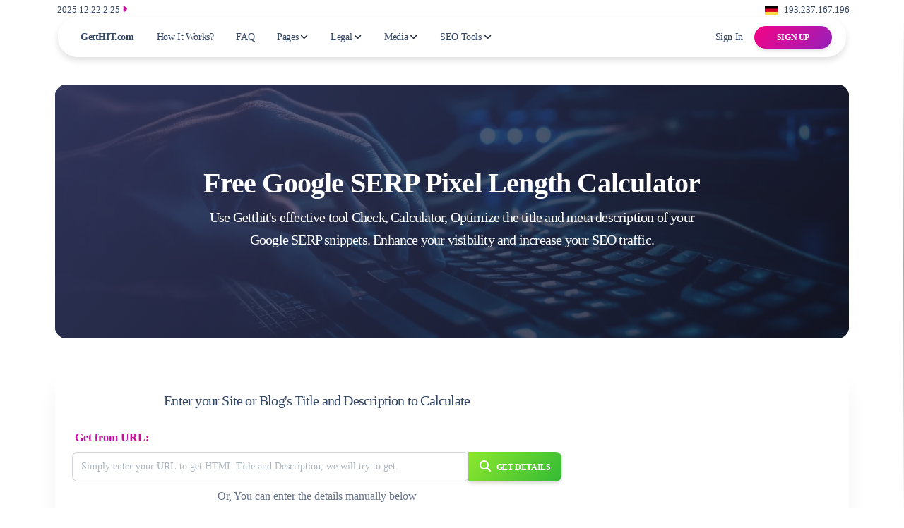

--- FILE ---
content_type: text/html
request_url: https://www.getthit.com/tools/serp-snippet-generator-optimizer
body_size: 20409
content:
<!DOCTYPE html><html lang="en-us" dir="ltr" style="--blazor-load-percentage: 100%; --blazor-load-percentage-text: &quot;100%&quot;; --toolbelt-loadingbar-color: blue;"><head>     <meta charset="utf-8">     <meta name="viewport" content="width=device-width, initial-scale=1.0, user-scalable=yes">     <meta http-equiv="content-type" content="text/html;charset=utf-8">     <meta http-equiv="content-language" content="en-us">      <base href="/">      <meta name="author" content="GettHIT.com">     <meta name="publisher" content="GettHIT Traffic Exchange Service">     <meta name="copyright" content="Copyright Â© 2022 GettHit.com. All rights reserved.">      <meta name="target" content="all">     <meta name="audience" content="all">     <meta name="coverage" content="Worldwide">     <meta name="directory" content="submission">     <meta name="distribution" content="Global">     <meta name="rating" content="General">     <meta name="revisit-after" content="4 days">     <meta http-equiv="Expires" content="0">           <meta name="geo.region" content="">     <meta name="geo.placename" content="">     <meta name="geo.position" content="">     <meta name="ICBM" content="">      <meta name="Classification" content="Business">     <meta name="abstract" content="Online Traffic Exchanger">      <meta property="og:locale" content="en_US">      <meta name="msapplication-TileColor" content="#00aba9">     <meta name="theme-color" content="#ffffff">      <meta name="application-name" content="GettHit.com - Real Free Traffic For Your Website!">     <meta name="theme-color" content="#37474F">     <meta name="msapplication-navbutton-color" content="#37474F">     <meta name="apple-mobile-web-app-status-bar-style" content="#37474F">           <link rel="stylesheet" href="https://www.getthit.com/assets/css/soft-ui-dashboard-main-2025.min.css" as="style" onload="this.onload=null;this.rel='stylesheet'">     <link rel="stylesheet" href="https://www.getthit.com/css/app_v4.min.css" as="style" onload="this.rel='stylesheet'">                         <link rel="preconnect" href="https://pages.getthit.com" crossorigin="">      <link itemprop="logo" href="https://pages.getthit.com/favicon-16x16.png">     <link rel="apple-touch-icon" sizes="180x180" href="https://pages.getthit.com/apple-touch-icon.png">     <link rel="icon" type="image/png" sizes="32x32" href="https://pages.getthit.com/favicon-32x32.png">     <link rel="icon" type="image/png" sizes="16x16" href="https://pages.getthit.com/favicon-16x16.png">           <link rel="preload" as="font" href="https://fonts.gstatic.com/s/opensans/v40/memvYaGs126MiZpBA-UvWbX2vVnXBbObj2OVTS-mu0SC55I.woff2" type="font/woff2" crossorigin="">     <link rel="preload" href="https://pages.getthit.com/webfonts/fa-solid-900.woff2" as="font" type="font/woff2" crossorigin="">     <link rel="preload" href="https://pages.getthit.com/webfonts/fa-brands-400.woff2" as="font" type="font/woff2" crossorigin="">     <link rel="preload" href="https://pages.getthit.com/webfonts/fa-regular-400.woff2" as="font" type="font/woff2" crossorigin="">           <link rel="preload" as="image" href="https://pages.getthit.com/assets/img/waves-white.svg" fetchpriority="high">     <link rel="preload" as="image" href="https://pages.getthit.com/assets/img/Tools/check-your-website.png" fetchpriority="high">     <link rel="preload" as="image" href="https://pages.getthit.com/assets/img/Tools/check-your-eligibility-for-google-adsense-approval.webp" type="image/webp">     <link rel="preload" as="image" href="https://pages.getthit.com/assets/img/get-organic-website-traffic/best-traffic-site.svg" type="image/webp">           <link rel="manifest" href="https://www.getthit.com/site.webmanifest" media="print" onload="this.media='all'"><meta name="seobility" content="413f1a7e29fa58e6e48e9e496e15960e"><meta http-equiv="origin-trial" content="[base64]"><meta http-equiv="origin-trial" content="Amm8/NmvvQfhwCib6I7ZsmUxiSCfOxWxHayJwyU1r3gRIItzr7bNQid6O8ZYaE1GSQTa69WwhPC9flq/oYkRBwsAAACCeyJvcmlnaW4iOiJodHRwczovL2dvb2dsZXN5bmRpY2F0aW9uLmNvbTo0NDMiLCJmZWF0dXJlIjoiV2ViVmlld1hSZXF1ZXN0ZWRXaXRoRGVwcmVjYXRpb24iLCJleHBpcnkiOjE3NTgwNjcxOTksImlzU3ViZG9tYWluIjp0cnVlfQ=="><meta http-equiv="origin-trial" content="[base64]"><meta http-equiv="origin-trial" content="A93bovR+QVXNx2/[base64]"><meta http-equiv="origin-trial" content="A1S5fojrAunSDrFbD8OfGmFHdRFZymSM/1ss3G+NEttCLfHkXvlcF6LGLH8Mo5PakLO1sCASXU1/[base64]"><link href="https://securepubads.g.doubleclick.net/pagead/managed/dict/m202601150101/gpt" rel="compression-dictionary"><title>Smart SERP Title and Meta Description length &amp; Pixel checker</title><meta name="description" content="Optimize your website’s SERP snippet by checking characters length and pixel width of title &amp; meta description, meets the requirement for search engines.">     <link rel="canonical" href="https://www.getthit.com/tools/serp-snippet-generator-optimizer">     <link rel="alternate" href="https://www.getthit.com/tools/serp-snippet-generator-optimizer" hreflang="en-us">     <link rel="alternate" href="https://www.getthit.com/tools/serp-snippet-generator-optimizer" hreflang="x-default">     <meta property="og:site_name" content="Getthit - The Ultimate SERP Title and Meta Description Length and Pixel Checker">     <meta property="og:type" content="website">     <meta property="og:title" content="Smart SERP Title and Meta Description length &amp; Pixel checker">     <meta property="og:url" content="https://www.getthit.com/tools/serp-snippet-generator-optimizer">     <meta property="og:image" itemprop="image" content="https://pages.getthit.com/assets/img/Tools/getthit-seo-snippet-length-pixel-tool.jpg">     <meta property="og:description" content="Optimize your website’s SERP snippet by checking characters length and pixel width of title &amp; meta description, meets the requirement for search engines.">     <meta property="og:image:type" content="image/jpg">     <meta property="og:image:width" content="1920">     <meta property="og:image:height" content="1080">     <meta property="og:image:alt" content="The Essential SERP Tool for Checking Title and Meta Description Length and Pixel Width">     <meta property="og:updated_time" content="2026-01-19T02:00:29">     <meta property="og:publish_date" content="2022-01-01T00:00:00-0600"><meta property="og:see_also" content="https://www.getthit.com/"><meta property="og:see_also" content="https://www.getthit.com/sitemap"><meta property="og:see_also" content="https://www.getthit.com/tools/unique-value-finder"><meta property="og:see_also" content="https://www.getthit.com/tools/online-word-counter"><meta property="og:see_also" content="https://www.getthit.com/tools/random-guid-generator-online"><link itemprop="url" href="https://www.getthit.com/tools/serp-snippet-generator-optimizer">     <link itemprop="description" href="Optimize your website’s SERP snippet by checking characters length and pixel width of title &amp; meta description, meets the requirement for search engines.">     <link itemprop="image" href="https://pages.getthit.com/assets/img/Tools/getthit-seo-snippet-length-pixel-tool.jpg">      <meta name="twitter:card" content="summary_large_image">     <meta name="twitter:widgets:theme" content="light">     <meta name="twitter:domain" content="getthit.com">     <meta name="twitter:site" content="@getthit_com">     <meta name="twitter:creator" content="@getthit_com">      <meta name="twitter:title" content="Smart SERP Title and Meta Description length &amp; Pixel checker">     <meta name="twitter:description" content="Optimize your website’s SERP snippet by checking characters length and pixel width of title &amp; meta description, meets the requirement for search engines.">     <meta name="twitter:url" content="https://www.getthit.com/tools/serp-snippet-generator-optimizer">     <meta name="twitter:image" itemprop="image" content="https://pages.getthit.com/assets/img/Tools/getthit-seo-snippet-length-pixel-tool.jpg">     <meta name="twitter:image:alt" content="The Essential SERP Tool for Checking Title and Meta Description Length and Pixel Width">      <meta name="publish_date" content="2022-01-01T00:00:00Z">     <meta name="modified_time" content="2026-01-19T02:00:29">     <meta property="article:published_time" content="2022-01-01T00:00:00Z">     <meta property="article:modified_time" content="2026-01-19T02:00:29">     <meta property="article:author" content="Developer"><meta name="googlebot" content="index, follow, max-snippet:-1, max-image-preview:large, max-video-preview:-1">         <meta name="bingbot" content="index, follow, max-snippet:-1, max-image-preview:large, max-video-preview:-1">         <meta name="robots" content="index, follow, max-snippet:-1, max-image-preview:large, max-video-preview:-1"><meta property="article:tag" content="meta description length checker"><meta property="article:tag" content="meta title length checker"><meta property="article:tag" content="meta length checker"><meta property="article:tag" content="meta title and description length checker"><meta property="article:tag" content="meta description character limit checker"><meta property="article:tag" content="serp length checker"><meta property="article:tag" content="seo description length checker"><meta property="article:tag" content="meta description length counter"></head><body><div id="loading-bar" style="display: block;"><div class="bar" style="width: 100%;"><div class="peg"></div></div></div><main><div id="app" class="appDiv">             <div class="container pe-2 ps-2" b-l9ir1p8vyb=""><div class="container position-sticky z-index-sticky top-0 pb-6" b-v7ge84mxqk=""><div class="pt-0 pb-0" id="loadAdditionalHeaders" b-v7ge84mxqk=""><div class="d-flex flex-row justify-content-between margin-left--25px margin-right--25px"><div class="text-nowrap"><label for="focus_retriever" class="text-dark font-size-13px font-weight-normal loadAdditionalHeadersBuild" id="loadAdditionalHeadersBuild">2025.12.22.2.25  <i class="fa-solid fa-caret-right text-primary font-size-14px"></i></label></div>     <div class="text-nowrap"><img id="imgCountryCode" src="https://pages.getthit.com/assets/img/Flags-Icon-Set-Svg/DE.svg" loading="lazy" title="Country Code" alt="IP Address Country Flag" height="28" width="31" class="img-fluid pe-1 ps-2 pb-1 pt-1">             <span class="text-dark font-size-13px-no-imp loadAdditionalHeadersText" id="loadAdditionalHeadersText">193.237.167.196</span></div></div></div>      <div class="row" b-v7ge84mxqk=""><div class="col-12" b-v7ge84mxqk=""><nav class="navbar navbar-expand-lg  blur blur-rounded top-0  z-index-3 shadow position-absolute my-4 py-2 me-1 ms-1 start-0 end-0 mx-4" b-v7ge84mxqk=""><div class="container-fluid px-0 " b-v7ge84mxqk=""><a class="navbar-brand font-weight-bolder ms-sm-3" href="https://www.getthit.com/" rel="tooltip" title="GettHit - Premium Traffic Exchange Service For Free" data-placement="bottom" b-v7ge84mxqk="">                         GettHIT.com                     </a>                      <a href="https://www.getthit.com/signup" title="Sign Up to GettHit.com" class="btn btn-sm  bg-gradient-primary  btn-round mb-0 ms-auto d-lg-none d-block" b-v7ge84mxqk="">Sign Up</a>                      <button class="navbar-toggler shadow-none ms-md-2" type="button" data-bs-toggle="collapse" data-bs-target="#navigation" aria-controls="navigation" aria-expanded="false" aria-label="Toggle navigation" b-v7ge84mxqk=""><span class="navbar-toggler-icon mt-2" b-v7ge84mxqk=""><span class="navbar-toggler-bar bar1" b-v7ge84mxqk=""></span>                             <span class="navbar-toggler-bar bar2" b-v7ge84mxqk=""></span>                             <span class="navbar-toggler-bar bar3" b-v7ge84mxqk=""></span></span></button>                     <div class="collapse navbar-collapse w-100 pt-3 pb-2 py-lg-0" id="navigation" b-v7ge84mxqk=""><ul class="navbar-nav  navbar-nav-hover" b-v7ge84mxqk=""><li class="nav-item ms-0 ms-lg-2 mx-2 mt-3 mt-lg-0" b-v7ge84mxqk=""><a class="nav-link py-2" aria-current="page" href="https://www.getthit.com/how-it-works" title="quick overviews of how Getthit.com works" b-v7ge84mxqk="">How It Works?</a></li>                              <li class="nav-item ms-0 ms-lg-2 mx-2 mt-3 mt-lg-0" b-v7ge84mxqk=""><a class="nav-link ms-0 py-2" aria-current="page" href="https://www.getthit.com/faq" title="List of questions that are regularly asked" b-v7ge84mxqk="">FAQ</a></li>                                                                                          <li class="nav-item dropdown dropdown-hover mx-2 mt-3 mt-lg-0" b-v7ge84mxqk=""><a class="nav-link ps-2 d-flex justify-content-between cursor-pointer align-items-center" id="dropdownMenuPages" data-bs-toggle="dropdown" aria-expanded="false" role="button" b-v7ge84mxqk="">                                     Pages                                     <img src="https://pages.getthit.com/assets/img/down-arrow-dark.svg" loading="eager" alt="Menu for pages" title="Website Menu Title" class="arrow ms-1" b-v7ge84mxqk=""></a>                                 <div class="dropdown-menu dropdown-menu-animation dropdown-lg mt-0 mt-lg-3 p-3 border-radius-lg" aria-labelledby="dropdownMenuPages" b-v7ge84mxqk=""><div class="d-none d-lg-block" b-v7ge84mxqk=""><ul class="list-group" b-v7ge84mxqk=""><li class="nav-item list-group-item border-0 p-0"><a class="dropdown-item py-2 ps-3 border-radius-md" href="https://www.getthit.com/get-organic-website-traffic" title="Free Website Traffic Generator at its Best"><div class="d-flex"><div class="icon h-10 me-4 d-flex mt-1"><i class="fa-solid fa-arrow-up-right-dots text-secondary"></i></div>             <div><p class="dropdown-header text-dark font-weight-bolder d-flex align-items-center p-0">Get Website Traffic</p>                 <span class="text-sm">Our system automatically delivers traffic to your pages</span></div></div></a></li>                                             <li class="nav-item list-group-item border-0 p-0"><a class="dropdown-item py-2 ps-3 border-radius-md" href="https://www.getthit.com/signup" title="Register to GettHIT.com"><div class="d-flex"><div class="icon h-10 me-4 d-flex mt-1"><i class="fa-solid fa-user-plus text-secondary"></i></div>             <div><p class="dropdown-header text-dark font-weight-bolder d-flex align-items-center p-0">Sign Up</p>                 <span class="text-sm">Join GettHIT right now to get free traffic</span></div></div></a></li>                                             <li class="nav-item list-group-item border-0 p-0"><a class="dropdown-item py-2 ps-3 border-radius-md" href="https://www.getthit.com/signin" title="Sign in to GettHIT.com"><div class="d-flex"><div class="icon h-10 me-4 d-flex mt-1"><i class="fa-solid fa-user-check text-secondary"></i></div>             <div><p class="dropdown-header text-dark font-weight-bolder d-flex align-items-center p-0">Sign In</p>                 <span class="text-sm">Login page for existing users</span></div></div></a></li>                                             <li class="nav-item list-group-item border-0 p-0"><a class="dropdown-item py-2 ps-3 border-radius-md" href="https://www.getthit.com/forgetpassword" title="Forgotten your password"><div class="d-flex"><div class="icon h-10 me-4 d-flex mt-1"><i class="fa-solid fa-unlock-keyhole text-secondary"></i></div>             <div><p class="dropdown-header text-dark font-weight-bolder d-flex align-items-center p-0">Reset Password</p>                 <span class="text-sm">Forgotten your password or account has been locked?</span></div></div></a></li>                                             <li class="nav-item list-group-item border-0 p-0"><a class="dropdown-item py-2 ps-3 border-radius-md" href="https://www.getthit.com/bot" title="GettHIT Website Spider"><div class="d-flex"><div class="icon h-10 me-4 d-flex mt-1"><i class="fa-solid fa-robot text-secondary"></i></div>             <div><p class="dropdown-header text-dark font-weight-bolder d-flex align-items-center p-0">GettHIT's Crawler Bot</p>                 <span class="text-sm">Web crawler/spider to scan domains, websites, blogs, and links</span></div></div></a></li>                                             <li class="nav-item list-group-item border-0 p-0"><a class="dropdown-item py-2 ps-3 border-radius-md" href="https://www.getthit.com/sitemap" title="Our Sitemap in HTML"><div class="d-flex"><div class="icon h-10 me-4 d-flex mt-1"><i class="fa-solid fa-sitemap text-secondary"></i></div>             <div><p class="dropdown-header text-dark font-weight-bolder d-flex align-items-center p-0">Our HTML Sitemap</p>                 <span class="text-sm">A list of this website's pages that is easy to navigate</span></div></div></a></li></ul></div>                                     <div class="row d-lg-none" b-v7ge84mxqk=""><div class="col-md-12 g-0" b-v7ge84mxqk=""><a class="dropdown-item py-2 ps-3 border-radius-md" href="https://www.getthit.com/get-organic-website-traffic" title="The simplest way to grow"><div class="d-flex"><div class="icon h-10 me-3 d-flex mt-1"><i class="fa-solid fa-arrow-up-right-dots text-secondary"></i></div>         <div><p class="dropdown-header text-dark font-weight-bolder d-flex align-items-center p-0">Instant Web Traffic</p>             <span class="text-sm">Best traffic exchange service</span></div></div></a>                                             <a class="dropdown-item py-2 ps-3 border-radius-md" href="https://www.getthit.com/signup" title="Register with us"><div class="d-flex"><div class="icon h-10 me-3 d-flex mt-1"><i class="fa-solid fa-user-plus text-secondary"></i></div>         <div><p class="dropdown-header text-dark font-weight-bolder d-flex align-items-center p-0">Sign Up</p>             <span class="text-sm">Join GettHIT.com for free traffic</span></div></div></a>                                             <a class="dropdown-item py-2 ps-3 border-radius-md" href="https://www.getthit.com/signin" title="Login to our site"><div class="d-flex"><div class="icon h-10 me-3 d-flex mt-1"><i class="fa-solid fa-user-check text-secondary"></i></div>         <div><p class="dropdown-header text-dark font-weight-bolder d-flex align-items-center p-0">Sign In</p>             <span class="text-sm">Existing users' signin page</span></div></div></a>                                             <a class="dropdown-item py-2 ps-3 border-radius-md" href="https://www.getthit.com/forgetpassword" title="Unlock your account"><div class="d-flex"><div class="icon h-10 me-3 d-flex mt-1"><i class="fa-solid fa-unlock-keyhole text-secondary"></i></div>         <div><p class="dropdown-header text-dark font-weight-bolder d-flex align-items-center p-0">Reset Password</p>             <span class="text-sm">Forgotten your password or account got locked?</span></div></div></a>                                             <a class="dropdown-item py-2 ps-3 border-radius-md" href="https://www.getthit.com/bot" title="Getthit page scanner"><div class="d-flex"><div class="icon h-10 me-3 d-flex mt-1"><i class="fa-solid fa-robot text-secondary"></i></div>         <div><p class="dropdown-header text-dark font-weight-bolder d-flex align-items-center p-0">Our Crawler Bot</p>             <span class="text-sm">Scanning domains, websites, blogs, and links with our bot</span></div></div></a>                                             <a class="dropdown-item py-2 ps-3 border-radius-md" href="https://www.getthit.com/sitemap" title="Our Sitemap in HTML"><div class="d-flex"><div class="icon h-10 me-3 d-flex mt-1"><i class="fa-solid fa-sitemap text-secondary"></i></div>         <div><p class="dropdown-header text-dark font-weight-bolder d-flex align-items-center p-0">Our HTML Sitemap</p>             <span class="text-sm">An easy-to-navigate list of pages on this website</span></div></div></a></div></div></div></li>                             <li class="nav-item dropdown dropdown-hover mx-2 mt-3 mt-lg-0" b-v7ge84mxqk=""><a class="nav-link ps-2 d-flex justify-content-between cursor-pointer align-items-center" id="dropdownMenuLegal" data-bs-toggle="dropdown" aria-expanded="false" role="button" b-v7ge84mxqk="">                                     Legal                                     <img src="https://pages.getthit.com/assets/img/down-arrow-dark.svg" loading="eager" alt="Menu for Legal pages" title="Website Legal Title" class="arrow ms-1" b-v7ge84mxqk=""></a>                                 <div class="dropdown-menu dropdown-menu-animation dropdown-lg mt-0 mt-lg-3 p-3 border-radius-lg" aria-labelledby="dropdownMenuLegal" b-v7ge84mxqk=""><div class="d-none d-lg-block" b-v7ge84mxqk=""><ul class="list-group" b-v7ge84mxqk=""><li class="nav-item list-group-item border-0 p-0"><a class="dropdown-item py-2 ps-3 border-radius-md" href="https://www.getthit.com/terms-of-service" title="Our terms of service"><div class="d-flex"><div class="icon h-10 me-4 d-flex mt-1"><i class="fa-solid fa-scale-balanced text-secondary"></i></div>             <div><p class="dropdown-header text-dark font-weight-bolder d-flex align-items-center p-0">Terms of Service</p>                 <span class="text-sm">By using GettHIT.com, you agree with our conditions</span></div></div></a></li>                                             <li class="nav-item list-group-item border-0 p-0"><a class="dropdown-item py-2 ps-3 border-radius-md" href="https://www.getthit.com/privacypolicy" title="Users' information was gathered"><div class="d-flex"><div class="icon h-10 me-4 d-flex mt-1"><i class="fa-solid fa-user-shield text-secondary"></i></div>             <div><p class="dropdown-header text-dark font-weight-bolder d-flex align-items-center p-0">Privacy &amp; Security Policy</p>                 <span class="text-sm">Please see our Privacy and Security Policy</span></div></div></a></li>                                             <li class="nav-item list-group-item border-0 p-0"><a class="dropdown-item py-2 ps-3 border-radius-md" href="https://www.getthit.com/our-block-list" title="We block adware, malware and adult links"><div class="d-flex"><div class="icon h-10 me-4 d-flex mt-1"><i class="fa-solid fa-ban text-secondary"></i></div>             <div><p class="dropdown-header text-dark font-weight-bolder d-flex align-items-center p-0">Domain &amp; URL Block List</p>                 <span class="text-sm">URLs Blocked in Traffic Exchange Service</span></div></div></a></li>                                             <li class="nav-item list-group-item border-0 p-0"><a class="dropdown-item py-2 ps-3 border-radius-md" href="https://www.getthit.com/contactus" title="Our support is available 24 hours a day, 7 days a week"><div class="d-flex"><div class="icon h-10 me-4 d-flex mt-1"><i class="fa-solid fa-headset text-secondary"></i></div>             <div><p class="dropdown-header text-dark font-weight-bolder d-flex align-items-center p-0">Contact Us</p>                 <span class="text-sm">Do you need assistance? Please contact us from this page</span></div></div></a></li>                                             <li class="nav-item list-group-item border-0 p-0"><a class="dropdown-item py-2 ps-3 border-radius-md" href="https://www.getthit.com/about-us" title="Regarding us and our product"><div class="d-flex"><div class="icon h-10 me-4 d-flex mt-1"><i class="fa-solid fa-people-group text-secondary"></i></div>             <div><p class="dropdown-header text-dark font-weight-bolder d-flex align-items-center p-0">About Us</p>                 <span class="text-sm">About ourselves, our products, and our services</span></div></div></a></li></ul></div>                                     <div class="row d-lg-none" b-v7ge84mxqk=""><div class="col-md-12 g-0" b-v7ge84mxqk=""><a class="dropdown-item py-2 ps-3 border-radius-md" href="https://www.getthit.com/terms-of-service" title="Our terms of service"><div class="d-flex"><div class="icon h-10 me-3 d-flex mt-1"><i class="fa-solid fa-scale-balanced text-secondary"></i></div>         <div><p class="dropdown-header text-dark font-weight-bolder d-flex align-items-center p-0">Terms of Service</p>             <span class="text-sm">Our comprehensive terms and conditions</span></div></div></a>                                             <a class="dropdown-item py-2 ps-3 border-radius-md" href="https://www.getthit.com/privacypolicy" title="Users' information was gathered"><div class="d-flex"><div class="icon h-10 me-3 d-flex mt-1"><i class="fa-solid fa-user-shield text-secondary"></i></div>         <div><p class="dropdown-header text-dark font-weight-bolder d-flex align-items-center p-0">Privacy &amp; Security Policy</p>             <span class="text-sm">Our Privacy Policy for the data collected from users</span></div></div></a>                                             <a class="dropdown-item py-2 ps-3 border-radius-md" href="https://www.getthit.com/our-block-list" title="Adware, spyware, and pornographic links are all blocked."><div class="d-flex"><div class="icon h-10 me-3 d-flex mt-1"><i class="fa-solid fa-ban text-secondary"></i></div>         <div><p class="dropdown-header text-dark font-weight-bolder d-flex align-items-center p-0">Domain and URL Block List</p>             <span class="text-sm">URLs Blocked in Traffic Exchange Service</span></div></div></a>                                             <a class="dropdown-item py-2 ps-3 border-radius-md" href="https://www.getthit.com/contactus" title="Our support is available 24 hours a day, 7 days a week"><div class="d-flex"><div class="icon h-10 me-3 d-flex mt-1"><i class="fa-solid fa-headset text-secondary"></i></div>         <div><p class="dropdown-header text-dark font-weight-bolder d-flex align-items-center p-0">Contact Us</p>             <span class="text-sm">Please contact our support from this page</span></div></div></a>                                             <a class="dropdown-item py-2 ps-3 border-radius-md" href="https://www.getthit.com/about-us" title="in respect to us"><div class="d-flex"><div class="icon h-10 me-3 d-flex mt-1"><i class="fa-solid fa-people-group text-secondary"></i></div>         <div><p class="dropdown-header text-dark font-weight-bolder d-flex align-items-center p-0">About Us</p>             <span class="text-sm">To learn more about us, please click here</span></div></div></a></div></div></div></li>                             <li class="nav-item dropdown dropdown-hover mx-2 mt-3 mt-lg-0" b-v7ge84mxqk=""><a class="nav-link ps-2 d-flex justify-content-between cursor-pointer align-items-center" id="dropdownMenuMedia" data-bs-toggle="dropdown" aria-expanded="false" role="button" b-v7ge84mxqk="">                                     Media                                     <img src="https://pages.getthit.com/assets/img/down-arrow-dark.svg" loading="eager" alt="Menu for Media" title="Website Media Menu Title" class="arrow ms-1" b-v7ge84mxqk=""></a>                                 <div class="dropdown-menu dropdown-menu-animation dropdown-lg mt-0 mt-lg-3 p-3 border-radius-lg" aria-labelledby="dropdownMenuMedia" b-v7ge84mxqk=""><div class="d-none d-lg-block" b-v7ge84mxqk=""><ul class="list-group" b-v7ge84mxqk=""><li class="nav-item list-group-item border-0 p-0"><a class="dropdown-item py-2 ps-3 border-radius-md" href="https://www.getthit.com/blog" title="Our blogs"><div class="d-flex"><div class="icon h-10 me-4 d-flex mt-1"><i class="fa-solid fa-blog text-secondary"></i></div>             <div><p class="dropdown-header text-dark font-weight-bolder d-flex align-items-center p-0">Blogs</p>                 <span class="text-sm">Our website blogs, news, articles, and guest posts</span></div></div></a></li>                                             <li class="nav-item list-group-item border-0 p-0"><a class="dropdown-item py-2 ps-3 border-radius-md" href="https://www.getthit.com/getthit-videos" title="getthit YouTube videos"><div class="d-flex"><div class="icon h-10 me-4 d-flex mt-1"><i class="fa-brands fa-youtube text-secondary"></i></div>             <div><p class="dropdown-header text-dark font-weight-bolder d-flex align-items-center p-0">Getthit.com Videos</p>                 <span class="text-sm">Our YouTube channel videos for you</span></div></div></a></li>                                             <li class="nav-item list-group-item border-0 p-0"><a class="dropdown-item py-2 ps-3 border-radius-md" href="https://www.getthit.com/getthit-fans-videos" title="getthit youtube videos"><div class="d-flex"><div class="icon h-10 me-4 d-flex mt-1"><i class="fa-solid fa-video text-secondary"></i></div>             <div><p class="dropdown-header text-dark font-weight-bolder d-flex align-items-center p-0">Our Fan Videos</p>                 <span class="text-sm">Videos about us from our fans</span></div></div></a></li>                                             <li class="nav-item list-group-item border-0 p-0"><a class="dropdown-item py-2 ps-3 border-radius-md" href="https://www.getthit.com/wiki" title="Our wiki webpages"><div class="d-flex"><div class="icon h-10 me-4 d-flex mt-1"><i class="fa-brands fa-wikipedia-w text-secondary"></i></div>             <div><p class="dropdown-header text-dark font-weight-bolder d-flex align-items-center p-0">Wiki</p>                 <span class="text-sm">Website Traffic, SEO and Online Marketing knowledge base</span></div></div></a></li>                                             <li class="nav-item list-group-item border-0 p-0"><a class="dropdown-item py-2 ps-3 border-radius-md" href="https://www.getthit.com/sitemap-wiki" title="Getthit Wiki Knowledge Base Sitemap"><div class="d-flex"><div class="icon h-10 me-4 d-flex mt-1"><i class="fa-solid fa-book-open text-secondary"></i></div>             <div><p class="dropdown-header text-dark font-weight-bolder d-flex align-items-center p-0">Wiki Sitemap</p>                 <span class="text-sm">Browse our comprehensive wiki knowledge base directory</span></div></div></a></li></ul></div>                                     <div class="row d-lg-none" b-v7ge84mxqk=""><div class="col-md-12 g-0" b-v7ge84mxqk=""><a class="dropdown-item py-2 ps-3 border-radius-md" href="https://www.getthit.com/blog" title="Our blogs"><div class="d-flex"><div class="icon h-10 me-3 d-flex mt-1"><i class="fa-solid fa-blog text-secondary"></i></div>         <div><p class="dropdown-header text-dark font-weight-bolder d-flex align-items-center p-0">Blogs</p>             <span class="text-sm">Our news, blogs, articles, and guest posts</span></div></div></a>                                             <a class="dropdown-item py-2 ps-3 border-radius-md" href="https://www.getthit.com/getthit-videos" title="getthit youtube videos"><div class="d-flex"><div class="icon h-10 me-3 d-flex mt-1"><i class="fa-brands fa-youtube text-secondary"></i></div>         <div><p class="dropdown-header text-dark font-weight-bolder d-flex align-items-center p-0">Getthit.com Videos</p>             <span class="text-sm">Our YouTube videos for you</span></div></div></a>                                             <a class="dropdown-item py-2 ps-3 border-radius-md" href="https://www.getthit.com/getthit-fans-videos" title="getthit youtube videos"><div class="d-flex"><div class="icon h-10 me-3 d-flex mt-1"><i class="fa-solid fa-video text-secondary"></i></div>         <div><p class="dropdown-header text-dark font-weight-bolder d-flex align-items-center p-0">Our Fan Videos</p>             <span class="text-sm">Videos about us from our fans</span></div></div></a>                                             <a class="dropdown-item py-2 ps-3 border-radius-md" href="https://www.getthit.com/sitemap-wiki" title="Getthit Wiki Knowledge Base Sitemap"><div class="d-flex"><div class="icon h-10 me-3 d-flex mt-1"><i class="fa-solid fa-book-open text-secondary"></i></div>         <div><p class="dropdown-header text-dark font-weight-bolder d-flex align-items-center p-0">Wiki Sitemap</p>             <span class="text-sm">Comprehensive wiki directory</span></div></div></a>                                             <a class="dropdown-item py-2 ps-3 border-radius-md" href="https://www.getthit.com/wiki" title="Our wiki index page"><div class="d-flex"><div class="icon h-10 me-3 d-flex mt-1"><i class="fa-brands fa-wikipedia-w text-secondary"></i></div>         <div><p class="dropdown-header text-dark font-weight-bolder d-flex align-items-center p-0">Wiki</p>             <span class="text-sm">Website Traffic and SEO knowledge base</span></div></div></a></div></div></div></li>                              <li class="nav-item dropdown dropdown-hover mx-2 mt-3 mt-lg-0" b-v7ge84mxqk=""><a class="nav-link ps-2 d-flex justify-content-between cursor-pointer align-items-center" id="dropdownMenuSEOTools" data-bs-toggle="dropdown" aria-expanded="false" role="button" b-v7ge84mxqk="">                                     SEO Tools                                     <img src="https://pages.getthit.com/assets/img/down-arrow-dark.svg" loading="eager" alt="Menu for Tools" title="100% Free Website Tools Menu Title" class="arrow ms-1" b-v7ge84mxqk=""></a>                                 <div class="dropdown-menu dropdown-menu-animation dropdown-lg dropdown-lg-responsive p-3 border-radius-lg mt-0 mt-lg-3" aria-labelledby="dropdownMenuBlocks" b-v7ge84mxqk=""><div class="d-none d-lg-block" b-v7ge84mxqk=""><ul class="list-group" b-v7ge84mxqk=""><li class="nav-item dropdown dropdown-hover dropdown-subitem list-group-item border-0 p-0"><div class="dropdown-item py-2 ps-3 border-radius-md"><div class="d-flex"><div class="icon h-10 me-3 d-flex mt-1"><i class="fa-solid fa-spell-check text-secondary"></i></div>                 <div class="w-100 d-flex align-items-center justify-content-between"><div><p class="dropdown-header text-dark font-weight-bolder d-flex justify-content-cente align-items-center p-0">Text Tools</p>                         <span class="text-sm">5 Tools Available</span></div>                     <img src="https://pages.getthit.com/assets/img/down-arrow-dark.svg" loading="eager" alt="Text Tools Available is 5" title="5 tool is available." class="arrow"></div></div></div>         <div class="dropdown-menu mt-0 py-3 px-2 mt-3"><a class="dropdown-item ps-3 border-radius-md mb-1" href="https://www.getthit.com/tools/unique-value-finder" title="Text Unique Value Checker">Text Unique Value Checker</a><a class="dropdown-item ps-3 border-radius-md mb-1" href="https://www.getthit.com/tools/online-word-counter" title="Word Counter - Free Online Word &amp; Character Counter Tool">Online Word Counter</a><a class="dropdown-item ps-3 border-radius-md mb-1" href="https://www.getthit.com/tools/random-paragraph-sentence-word-generator" title="Generate Random Words, Sentences and Paragraphs with an Online Tool">Fake Sentence Creator</a><a class="dropdown-item ps-3 border-radius-md mb-1" href="https://www.getthit.com/tools/online-text-case-converter" title="To&nbsp;optimize&nbsp;your content and increase your SEO, use an online multi case text converter.">Transform Text Cases Online</a><a class="dropdown-item ps-3 border-radius-md mb-1" href="https://www.getthit.com/tools/selected-text-extractor-online" title="Simplify Text Management with Getthit.com's Online Extractor">Online Selected Text Extractor</a></div></li><li class="nav-item dropdown dropdown-hover dropdown-subitem list-group-item border-0 p-0"><div class="dropdown-item py-2 ps-3 border-radius-md"><div class="d-flex"><div class="icon h-10 me-3 d-flex mt-1"><i class="fa-solid fa-fingerprint text-secondary"></i></div>                 <div class="w-100 d-flex align-items-center justify-content-between"><div><p class="dropdown-header text-dark font-weight-bolder d-flex justify-content-cente align-items-center p-0">Cryptography Tools</p>                         <span class="text-sm">4 Tools Available</span></div>                     <img src="https://pages.getthit.com/assets/img/down-arrow-dark.svg" loading="eager" alt="Cryptography Tools Available is 4" title="4 tool is available." class="arrow"></div></div></div>         <div class="dropdown-menu mt-0 py-3 px-2 mt-3"><a class="dropdown-item ps-3 border-radius-md mb-1" href="https://www.getthit.com/tools/all-hash-generator-online" title="Online Hash Generator - All Hashes">All Hash Generator Online</a><a class="dropdown-item ps-3 border-radius-md mb-1" href="https://www.getthit.com/tools/random-guid-generator-online" title="Globally Unique Identifier Generator">Bulk GUID or UUID Generator Online</a><a class="dropdown-item ps-3 border-radius-md mb-1" href="https://www.getthit.com/tools/md5-hash-decryption-reverse-lookup" title="Master MD5 decryption techniques with our online tool!">Turn MD5 to text with getthit.com</a><a class="dropdown-item ps-3 border-radius-md mb-1" href="https://www.getthit.com/tools/guid-uuid-test-validate" title="Validating and Testing GUID or UUID for Uniqueness">Effective GUID and UUID Testing Solutions</a></div></li><li class="nav-item dropdown dropdown-hover dropdown-subitem list-group-item border-0 p-0"><div class="dropdown-item py-2 ps-3 border-radius-md"><div class="d-flex"><div class="icon h-10 me-3 d-flex mt-1"><i class="fa-brands fa-google text-secondary"></i></div>                 <div class="w-100 d-flex align-items-center justify-content-between"><div><p class="dropdown-header text-dark font-weight-bolder d-flex justify-content-cente align-items-center p-0">Google Tools</p>                         <span class="text-sm">6 Tools Available</span></div>                     <img src="https://pages.getthit.com/assets/img/down-arrow-dark.svg" loading="eager" alt="Google Tools Available is 6" title="6 tool is available." class="arrow"></div></div></div>         <div class="dropdown-menu mt-0 py-3 px-2 mt-3"><a class="dropdown-item ps-3 border-radius-md mb-1" href="https://www.getthit.com/tools/google-adsense-eligibility-checker" title="GetThit.com may check your eligibility for Google AdSense approval.">Google AdSense Approval Checker</a><a class="dropdown-item ps-3 border-radius-md mb-1" href="https://www.getthit.com/tools/google-adsense-revenue-calculator" title="Accurate money estimator and website earning checker for maximizing potential.">Google AdSense Revenue Estimator</a><a class="dropdown-item ps-3 border-radius-md mb-1" href="https://www.getthit.com/tools/google-adsense-language-checker" title="Understand Google AdSense's language policy and leverage HTML document strategies">AdSense Language Approval Checker</a><a class="dropdown-item ps-3 border-radius-md mb-1" href="https://www.getthit.com/tools/google-adsense-redirect-policy-checker" title="Resolve AdSense redirect issues, stay compliant, and protect your revenue.">AdSense Redirects Policy Checker</a><a class="dropdown-item ps-3 border-radius-md mb-1" href="https://www.getthit.com/tools/google-analytics-tag-gachecker" title="Effortlessly Verify Google Analytics, Adwords, AdSense &amp; Clarity Codes.">Verify Google Analytics Tags</a><a class="dropdown-item ps-3 border-radius-md mb-1" href="https://www.getthit.com/tools/online-google-ping-website-url" title="Index your new content quickly by pinging search engines and blog directories">Free Ping Tool for Websites</a></div></li><li class="nav-item dropdown dropdown-hover dropdown-subitem list-group-item border-0 p-0"><div class="dropdown-item py-2 ps-3 border-radius-md"><div class="d-flex"><div class="icon h-10 me-3 d-flex mt-1"><i class="fa-solid fa-laptop-code text-secondary"></i></div>                 <div class="w-100 d-flex align-items-center justify-content-between"><div><p class="dropdown-header text-dark font-weight-bolder d-flex justify-content-cente align-items-center p-0">Web Tools</p>                         <span class="text-sm">7 Tools Available</span></div>                     <img src="https://pages.getthit.com/assets/img/down-arrow-dark.svg" loading="eager" alt="Web Tools Available is 7" title="7 tool is available." class="arrow"></div></div></div>         <div class="dropdown-menu mt-0 py-3 px-2 mt-3"><a class="dropdown-item ps-3 border-radius-md mb-1" href="https://www.getthit.com/tools/what-is-my-web-browser" title="Know the different types of browsers and their user agents">Browser User Agent Checker</a><a class="dropdown-item ps-3 border-radius-md mb-1" href="https://www.getthit.com/tools/serp-snippet-generator-optimizer" title="Perfect SEO tool for Your Title, Meta Description Pixel length Checker">Title, Meta &amp; Pixel Length Checker</a><a class="dropdown-item ps-3 border-radius-md mb-1" href="https://www.getthit.com/tools/social-share-links-generator" title="Share your website across major platforms - Facebook, Twitter, LinkedIn, and more">Generate Share Links for Social Media</a><a class="dropdown-item ps-3 border-radius-md mb-1" href="https://www.getthit.com/tools/search-engine-keyword-click-automation" title="Automate your keyword searches and enhance your CTR with our easy-to-use web application.">Automated Keyword Search Engine Clicker</a><a class="dropdown-item ps-3 border-radius-md mb-1" href="https://www.getthit.com/tools/html-to-plain-text-conversion" title="HTML to Text: Convert, Extract, Translate, Transform with Ease">Efficiently Turn HTML Into Text</a><a class="dropdown-item ps-3 border-radius-md mb-1" href="https://www.getthit.com/tools/pre-rendering-testing-tool" title="HTML snapshots, pre-rendering, dynamic rendering—whatever they're called and however they're implemented">The Pre-Rendering Checker Tool</a><a class="dropdown-item ps-3 border-radius-md mb-1" href="https://www.getthit.com/tools/blazor-webassembly-wasm-or-server-checker" title="Explore Blazor WebAssembly and Server frameworks with Getthit.com's Built With checker tool.">Discover Websites Using Blazor</a></div></li><li class="nav-item dropdown dropdown-hover dropdown-subitem list-group-item border-0 p-0"><div class="dropdown-item py-2 ps-3 border-radius-md"><div class="d-flex"><div class="icon h-10 me-3 d-flex mt-1"><i class="fa-solid fa-globe-pointer text-secondary"></i></div>                 <div class="w-100 d-flex align-items-center justify-content-between"><div><p class="dropdown-header text-dark font-weight-bolder d-flex justify-content-cente align-items-center p-0">Net Tools</p>                         <span class="text-sm">4 Tools Available</span></div>                     <img src="https://pages.getthit.com/assets/img/down-arrow-dark.svg" loading="eager" alt="Net Tools Available is 4" title="4 tool is available." class="arrow"></div></div></div>         <div class="dropdown-menu mt-0 py-3 px-2 mt-3"><a class="dropdown-item ps-3 border-radius-md mb-1" href="https://www.getthit.com/tools/temporary-gmail-checker-online" title="Avoid unwanted gmail account signup">Temporary Gmail Address Checker</a><a class="dropdown-item ps-3 border-radius-md mb-1" href="https://www.getthit.com/tools/domain-extractor-online" title="Free domain extractor helps you to get domain names from list of URLs">Extract Domain Names From Text</a><a class="dropdown-item ps-3 border-radius-md mb-1" href="https://www.getthit.com/tools/what-is-my-ip-address" title="Use our free IP address tool to find your public IP address (IPv4 - IPv6)">Your IP Address Checker</a><a class="dropdown-item ps-3 border-radius-md mb-1" href="https://www.getthit.com/tools/whois-lookup" title="The WHOIS Database and Whois Domain Lookup are crucial tools for website owners.">Whois Database Domain Lookup</a></div></li></ul></div>                                     <div class="row d-lg-none" b-v7ge84mxqk=""><div class="col-md-12 mb-2"><div class="d-flex mb-2"><div class="icon h-10 me-3 d-flex mt-1"><i class="fa-solid fa-spell-check text-secondary"></i></div>                 <div class="w-100 d-flex align-items-center justify-content-between"><div><p class="dropdown-header text-dark font-weight-bolder d-flex justify-content-cente align-items-center p-0">Text Tools</p></div></div></div><a class="dropdown-item ps-3 border-radius-md mb-1" href="https://www.getthit.com/tools/unique-value-finder" title="Text Unique Value Checker">Checker Text Unique Value</a><a class="dropdown-item ps-3 border-radius-md mb-1" href="https://www.getthit.com/tools/online-word-counter" title="Free Online Word Counter Tool: Any Length - Instant Results">Online Word Counter</a><a class="dropdown-item ps-3 border-radius-md mb-1" href="https://www.getthit.com/tools/random-paragraph-sentence-word-generator" title="Our Random Sentence Generator help you craft interesting sentences quickly and easily.">Random Paragraphs Maker</a><a class="dropdown-item ps-3 border-radius-md mb-1" href="https://www.getthit.com/tools/online-text-case-converter" title="The online multi case text converter.">Word Case Switching Web Tools</a><a class="dropdown-item ps-3 border-radius-md mb-1" href="https://www.getthit.com/tools/selected-text-extractor-online" title="Extract, manage, and save selected text seamlessly.">Extract Manage Save Text Tool</a></div><div class="col-md-12 mb-2"><div class="d-flex mb-2"><div class="icon h-10 me-3 d-flex mt-1"><i class="fa-solid fa-fingerprint text-secondary"></i></div>                 <div class="w-100 d-flex align-items-center justify-content-between"><div><p class="dropdown-header text-dark font-weight-bolder d-flex justify-content-cente align-items-center p-0">Cryptography Tools</p></div></div></div><a class="dropdown-item ps-3 border-radius-md mb-1" href="https://www.getthit.com/tools/all-hash-generator-online" title="Online all hash generator">All Hash Generator Online</a><a class="dropdown-item ps-3 border-radius-md mb-1" href="https://www.getthit.com/tools/random-guid-generator-online" title="random guid UUID generator online">Bulk GUID or UUID Generator Online</a><a class="dropdown-item ps-3 border-radius-md mb-1" href="https://www.getthit.com/tools/md5-hash-decryption-reverse-lookup" title="Easily decrypt MD5 hashes and uncover hidden strings.">Convert MD5 to String - Hash Tool</a><a class="dropdown-item ps-3 border-radius-md mb-1" href="https://www.getthit.com/tools/guid-uuid-test-validate" title="Our Reliable Solutions for GUID and UUID validation">Accurate GUID and UUID Validation Method</a></div><div class="col-md-12 mb-2"><div class="d-flex mb-2"><div class="icon h-10 me-3 d-flex mt-1"><i class="fa-brands fa-google text-secondary"></i></div>                 <div class="w-100 d-flex align-items-center justify-content-between"><div><p class="dropdown-header text-dark font-weight-bolder d-flex justify-content-cente align-items-center p-0">Google Tools</p></div></div></div><a class="dropdown-item ps-3 border-radius-md mb-1" href="https://www.getthit.com/tools/google-adsense-eligibility-checker" title="GetThit.com may check your eligibility for Google AdSense approval.">Google AdSense Approval Checker</a><a class="dropdown-item ps-3 border-radius-md mb-1" href="https://www.getthit.com/tools/google-adsense-revenue-calculator" title="Accurate money estimator and website earning checker for maximizing potential.">Google AdSense Revenue Estimator</a><a class="dropdown-item ps-3 border-radius-md mb-1" href="https://www.getthit.com/tools/google-adsense-language-checker" title="Explore AdSense supported languages and Google AdSense's language policy">Approved Languages for AdSense</a><a class="dropdown-item ps-3 border-radius-md mb-1" href="https://www.getthit.com/tools/google-adsense-redirect-policy-checker" title="Gethit.com's Compliance Checker ensures compliance, preventing penalties and revenue loss.">Find AdSense Redirect Issues</a><a class="dropdown-item ps-3 border-radius-md mb-1" href="https://www.getthit.com/tools/google-analytics-tag-gachecker" title="Quickly verify Google Analytics and AdSense installation codes with our free tool">Detect Google Analytics Tags</a><a class="dropdown-item ps-3 border-radius-md mb-1" href="https://www.getthit.com/tools/online-google-ping-website-url" title="Quickly index your new content by pinging search engines and directories">Free Website Ping Tool</a></div><div class="col-md-12 mb-2"><div class="d-flex mb-2"><div class="icon h-10 me-3 d-flex mt-1"><i class="fa-solid fa-laptop-code text-secondary"></i></div>                 <div class="w-100 d-flex align-items-center justify-content-between"><div><p class="dropdown-header text-dark font-weight-bolder d-flex justify-content-cente align-items-center p-0">Web Tools</p></div></div></div><a class="dropdown-item ps-3 border-radius-md mb-1" href="https://www.getthit.com/tools/what-is-my-web-browser" title="Incredibly useful tool for any website owner or developer">Browser User Agent Checker</a><a class="dropdown-item ps-3 border-radius-md mb-1" href="https://www.getthit.com/tools/serp-snippet-generator-optimizer" title="Amazing SEO app for checking the length of your title and meta description in pixels.">SERP Title Meta Pixel Checker</a><a class="dropdown-item ps-3 border-radius-md mb-1" href="https://www.getthit.com/tools/social-share-links-generator" title="Share Links Generator supports Facebook, Twitter, LinkedIn, Telegram, Pinterest, and Email.">Social Media Link Generation</a><a class="dropdown-item ps-3 border-radius-md mb-1" href="https://www.getthit.com/tools/search-engine-keyword-click-automation" title="Boost Your CTR with Getthit.com: Automate Keyword Searches Across Major Engines">Automate Keyword Searcher</a><a class="dropdown-item ps-3 border-radius-md mb-1" href="https://www.getthit.com/tools/html-to-plain-text-conversion" title="Text Transform HTML: Conversion, Extraction, Translation Made Simple">Best HTML To Text Converter</a><a class="dropdown-item ps-3 border-radius-md mb-1" href="https://www.getthit.com/tools/pre-rendering-testing-tool" title="Your SPA Pre-Render Validation Tool">Website Pre-Rendering Testing</a><a class="dropdown-item ps-3 border-radius-md mb-1" href="https://www.getthit.com/tools/blazor-webassembly-wasm-or-server-checker" title="Getthit.com allows you to explore the world of Blazor WebAssembly and Server frameworks">Blazor C# Apps Checker Online</a></div><div class="col-md-12 mb-2"><div class="d-flex mb-2"><div class="icon h-10 me-3 d-flex mt-1"><i class="fa-solid fa-globe-pointer text-secondary"></i></div>                 <div class="w-100 d-flex align-items-center justify-content-between"><div><p class="dropdown-header text-dark font-weight-bolder d-flex justify-content-cente align-items-center p-0">Net Tools</p></div></div></div><a class="dropdown-item ps-3 border-radius-md mb-1" href="https://www.getthit.com/tools/temporary-gmail-checker-online" title="Disposable or Temporary GMail Address Detection Service">Temporary Gmail Address Checker</a><a class="dropdown-item ps-3 border-radius-md mb-1" href="https://www.getthit.com/tools/domain-extractor-online" title="Extract all the domain names smart and easily">Extract Domain Names From Text</a><a class="dropdown-item ps-3 border-radius-md mb-1" href="https://www.getthit.com/tools/what-is-my-ip-address" title="What is my IP address and it's location?">Your IP Address Checker</a><a class="dropdown-item ps-3 border-radius-md mb-1" href="https://www.getthit.com/tools/whois-lookup" title="Use WHOIS to Look Up Domain Information">Whois Database Domain Lookup</a></div></div></div></li></ul>                         <ul class="navbar-nav navbar-nav-hover ms-auto  mt-5 mt-lg-0" b-v7ge84mxqk=""><li class="nav-item nav-item-class mx-2" b-v7ge84mxqk=""><a href="https://www.getthit.com/signin" title="Sign In to GettHit.com, Free traffic exchange with premium services" class="nav-link ps-2 d-flex justify-content-between cursor-pointer align-items-center">                                             Sign In                                         </a></li></ul>                          <ul class="navbar-nav d-lg-block d-none" b-v7ge84mxqk=""><li class="nav-item" b-v7ge84mxqk=""><a href="https://www.getthit.com/signup" title="Sign Up to GettHit.com" class="btn btn-sm  bg-gradient-primary  btn-round mb-0 me-1" b-v7ge84mxqk="">Sign Up</a></li></ul></div></div></nav></div></div></div>      <script type="application/ld+json">{"@context":"http://schema.org","@type":"WebPage","name":"Getthit - The SEO Tool for Perfect Title and Meta Description Length and Pixel Width","description":"With Getthit\u0027s free SERP Title, Meta Description Length \u0026 Pixel Analysis tool, instantly check your title and meta description length\u2014identify characters for optimized SEO visibility\u2014monitor pixel width of your titles and meta descriptions\u2014and then optimize your SEO performance based on the results obtained from this comprehensive analysis tool.","publisher":{"@type":"Organization","name":"GettHIT.com - Driving traffic to website Website, Blogs, And Videos","logo":{"@type":"ImageObject","url":"https://www.getthit.com/favicon-32x32.png"}}}</script> <header><div class="page-header min-vh-50 border-radius-xl mt-4 mb-5 pb-3 pt-3" style="background-image: url('https://pages.getthit.com/assets/img/Tools/calculator-for-free-google-serp-pixel-length.webp')"><span class="mask bg-gradient-dark"></span>         <div class="container"><div class="row"><div class="col-lg-8 mx-auto text-white text-center"><h1 class="text-white font-weight-bolder display-6">Free Google SERP Pixel Length Calculator</h1>                     <h2 class="p lead text-white">Use Getthit's effective tool Check, Calculator, Optimize the title and meta description of your Google SERP snippets. Enhance your visibility and increase your SEO traffic.</h2></div></div></div></div></header>  <div class="offcanvas offcanvas-end w-25" tabindex="-1" id="offcanvas" data-bs-keyboard="false" data-bs-backdrop="false"><div class="offcanvas-header pt-2 pb-2"><p class="h6 offcanvas-title d-none d-sm-block mt-2">Saved SERPs</p>         <button type="button" class="btn-close text-reset" data-bs-dismiss="offcanvas" aria-label="Close"><i class="fa-solid fa-circle-xmark"></i></button></div>     <div class="offcanvas-body px-0 pt-2 pb-2"><div class="list-group"></div></div></div>  <div class="col-12"><div class="card mt-4"><div class="row"><div class="col-lg-8"><div class="card-body ps-2 pe-2 ps-md-4 pe-md-4"><h3 class="lead p mb-4 text-center">Enter your Site or Blog's Title and Description to Calculate</h3>                      <div class="mb-0 text-start"><label for="_CheckIPAddress" class="me-auto fs-6 text-primary">Get from URL:</label>                         <div class="input-group mb-1"><input type="url" autocomplete="url" class="form-control" id="_URLToCheck" placeholder="Simply enter your URL to get HTML Title and Description, we will try to get." maxlength="1500"><button class="btn bg-gradient-success w-auto mb-0 ps-3 pe-3" type="button" id="_btnGetDetailsFromURL" aria-label="Get Details"><i class="fa-solid fa-magnifying-glass d-block d-sm-block d-md-none"></i>                                     <span class="d-none d-sm-none d-md-block"><i class="fa-solid fa-magnifying-glass fs-6 me-2"></i>Get Details</span></button></div>                          <p class="text-center mt-2 mb-1 fs-6">Or, You can enter the details manually below</p></div>                      <div class="form-group mb-2"><div class="d-flex"><label for="metaTitleInput" class="me-auto fs-6 text-primary">Title (50–60 characters):</label>                             <div><i class="fa-duotone fa-copy cursor-pointer me-5 pe-2 ms-2"></i></div></div>                         <div class="d-flex justify-content-start"><input class="form-control form-control form-control-lg include-clarity-tag" id="metaTitleInput" placeholder="Getthit's Free SERP Snippet Generator" maxlength="1000">                             <span class="fs-4 ms-2 me-2 ms-md-3 me-md-3 d-flex align-content-center flex-wrap text-white"><i class="fa-solid fa-minus"></i></span></div></div>                     <div class="row"><div class="col-6 fs-6"><small><small>Pixels</small></small></div>                         <div class="col-6 fs-6 text-end"><small>0/561</small></div>                         <div class="col-12"><div class="progress mt-1" id="pg-MetaTitlePixelLength"><div class="progress-bar bg-white" role="progressbar" aria-valuenow="60" aria-valuemin="0" aria-valuemax="100" id="id-MetaTitlePixelLength" aria-label="aria-pg-MetaTitlePixelLength"></div></div></div></div>                     <div class="row mt-2"><div class="col-6 fs-6"><small><small>Characters</small></small></div>                         <div class="col-6 fs-6 text-end"><small>0/60</small></div>                         <div class="col-12"><div class="progress mt-1" id="pg-MetaTitleCharLength"><div class="progress-bar bg-white" role="progressbar" aria-valuenow="60" aria-valuemin="0" aria-valuemax="100" id="id-MetaTitleCharLength" aria-label="aria-pg-MetaTitleCharLength"></div></div></div></div>                      <div class="form-group mt-3 mb-2"><div class="d-flex"><label for="descriptionInput" class="me-auto fs-6 text-primary">Description (150-155 characters):</label>                             <div><i class="fa-duotone fa-copy cursor-pointer me-5 pe-2 ms-2"></i></div></div>                         <div class="d-flex justify-content-start"><textarea class="form-control form-control form-control-lg include-clarity-tag" id="descriptionInput" rows="3" placeholder="The SERP or Search Engine Results Page Snippet Generator aids in title and meta description&nbsp;optimization&nbsp;and displays a Google search snippet preview." maxlength="1500"></textarea>                             <span class="fs-4 ms-2 me-2 ms-md-3 me-md-3 d-flex align-content-center flex-wrap text-white"><i class="fa-solid fa-minus"></i></span></div></div>                     <div class="row"><div class="col-6 fs-6"><small><small>Pixels</small></small></div>                         <div class="col-6 fs-6 text-end"><small>0/985</small></div>                         <div class="col-12"><div class="progress mt-1" id="pg-MetaDescriptionPixelLength"><div class="progress-bar bg-white" role="progressbar" aria-valuenow="60" aria-valuemin="0" aria-valuemax="100" id="id-MetaDescriptionPixelLength" aria-label="aria-pg-MetaDescriptionPixelLength"></div></div></div></div>                     <div class="row mt-2 mb-3"><div class="col-6 fs-6"><small><small>Characters</small></small></div>                         <div class="col-6 fs-6 text-end"><small>0/155</small></div>                         <div class="col-12"><div class="progress mt-1" id="pg-MetaDescriptionCharLength"><div class="progress-bar bg-white" role="progressbar" aria-valuenow="60" aria-valuemin="0" aria-valuemax="100" id="id-MetaDescriptionCharLength" aria-label="aria-pg-MetaDescriptionCharLength"></div></div></div></div>                     <div class="row mb-5"><div class="col-12 text-center"><button class="btn bg-gradient-primary btn-sm mb-0 me-3 mt-3 pe-3 ps-3 pe-md-4 ps-md-4" type="button" id="btnSaveLocal"><i class="fa-solid fa-floppy-disk me-2 fs-6"></i> Save Local                             </button>                             <button class="btn btn-gradient-dark btn-sm mb-0 me-0 me-md-3 mt-3 pe-3 ps-3 pe-md-4 ps-md-4" type="button" id="btnSavedSERPs" data-bs-toggle="offcanvas" data-bs-target="#offcanvas" role="button"><i class="fa-regular fa-list-check me-2 fs-6"></i> Saved SERPs                             </button>                              <div class="btn btn-gradient-dark btn-sm mb-0 me-3 mt-3" type="button" id="btnCopyToClipboard"><i class="fa-duotone fa-copy fs-6"></i></div>                              <div class="btn btn-gradient-dark btn-sm mb-0 me-3 mt-3" type="button" id="btnDownloadAsTextFile"><i class="fa-solid fa-download fs-6"></i></div></div>                         <div class="col-12 text-center"><a class="anchor-hover mt-3" href="https://www.getthit.com/increase-website-traffic-for-free" title="Quickly increase your online visibility and attract more visitors to your site." target="_blank">                                 Increase Website Traffic For Free                             </a></div></div></div></div>              <div class="col-lg-4 ps-5"><div><ins class="adsbygoogle" style="display:block" data-ad-client="ca-pub-1350502728515848" data-ad-slot="1709505636" data-ad-format="auto" data-full-width-responsive="true"></ins></div></div></div></div></div>  <section><div class="container"><div class="row my-5 mb-3 pt-3"><section class="py-5 ps-0 pe-0"><div class="container ps-0 pe-0"><div class="row justify-content-center mb-5 mb-lg-6"><div class="col-12 col-md-10 col-lg-10 text-center text-dark"><h3 class="display-4 mb-4">Accurately Analyzing SERP Quickly</h3>                             <p class="lead">                                 Instead of manually checking the length of titles, meta descriptions and any pixels used to track click troughs – Getthit streamlines the process by making it easy to check them all on one page in just a few clicks!                             </p></div></div></div>                  <div class="col-12 text-center pt-7 KatciVilamparam"><div><ins class="adsbygoogle" style="display:block" data-ad-client="ca-pub-1350502728515848" data-ad-slot="6465818925" data-ad-format="auto" data-full-width-responsive="true"></ins></div></div>                  <div class="row mt-5 pb-0 pb-lg-5"><div class="container"><div class="row"><div class="col-lg-6 p-0"><h3 class="text-gradient text-primary mb-0 mt-2">Title and Meta Description Checker</h3>                                 <h3>Pixel Width Calculator</h3>                                 <h4 class="p">                                     With Getthit, you can quickly access valuable data about how your webpages rank in search results while ensuring the accuracy of your title lengths, meta description lengths and pixels – all for free.                                 </h4></div>                             <div class="col-lg-6 mt-lg-0 mt-5 ps-0 pe-0 ps-md-3 pe-md-3"><div class="p-3 info-horizontal mt-2 ps-0 pe-0"><div class="icon icon-shape rounded-circle bg-gradient-primary shadow text-center"><i class="fa-solid fa-list-check opacity-10"></i></div>                                     <div class="description ps-3 pt-2"><p class="mb-0">                                             Instantly Checking Title and Meta Description Length                                         </p></div></div>                                  <div class="p-3 info-horizontal mt-2 ps-0 pe-0"><div class="icon icon-shape rounded-circle bg-gradient-primary shadow text-center"><i class="fa-solid fa-people-group opacity-10"></i></div>                                     <div class="description ps-3 pt-2"><p class="mb-0">                                             Accurately Identifying Characters for Optimized SEO Visibility                                         </p></div></div>                                 <div class="p-3 info-horizontal mt-2 ps-0 pe-0"><div class="icon icon-shape rounded-circle bg-gradient-primary shadow text-center"><i class="fa-solid fa-badge-check opacity-10"></i></div>                                     <div class="description ps-3 pt-2"><p class="mb-0">                                             Validating Pixel Width of Your Title and Meta Description                                         </p></div></div>                                 <div class="p-3 info-horizontal mt-2 ps-0 pe-0"><div class="icon icon-shape rounded-circle bg-gradient-primary shadow text-center"><i class="fa-solid fa-square-poll-vertical opacity-10"></i></div>                                     <div class="description ps-3 pt-2"><p class="mb-0">                                             Optimizing your SEO Based on the Results                                         </p></div></div></div></div></div></div></section>              <div class="row mt-4 ps-0 pe-0"><div class="col-12 col-md-8 col-lg-8 mx-auto text-center mb-5"><span class="badge rounded-pill badge-info mb-3 text-dark">Free SEO Tool</span>                     <h3 class="mb-2">Improve Your SERP Visibility with Getthit Today!</h3>                     <p class="lead">                         Investing time into understanding and optimizing below elements can drastically improve SEO performance as it will increase clicks from users seeing your page in search engine results.                     </p></div></div>             <div class="row mb-3 "><div class="col-lg-3 col-md-6  mb-sm-0 mb-3 ps-0 pe-0 ps-md-2 pe-md-2"><hr class="vertical dark d-md-block d-none">                     <h4 class="mb-3">                         What Is A SERP Title?                     </h4>                     <p class="mb-3">                         A Search Engine Result Page (SERP) title is an important part of your website's SEO.                     </p>                     <p class="mb-3">                         It is displayed as the clickable headline for a search result on a SERP and is important for both user experience and SEO.                     </p>                     <p class="mb-3">                         It helps search engine crawlers understand what content is on a page, and can influence user behavior when they find the page in search results.                     </p>                     <p class="mb-3">                         The recommended length for a SERP title varies, but most sources suggest keeping it under 60 characters to ensure that it is fully visible on most desktop and mobile browsers.                     </p>                     <p class="mb-3">                         If the title is longer than the recommended length, it may be truncated or rewritten by the search engine to fit their own logic of intent and relevance                     </p></div>                 <div class="col-lg-3 col-md-6 mb-sm-0 mb-3 ps-0 pe-0 ps-md-2 pe-md-2"><hr class="vertical dark d-md-block d-none">                     <h4 class="mb-3">                         What Is A Meta Description?                     </h4>                     <p class="mb-3">                         A meta description is an HTML tag that provides a brief overview of a web page's content.                     </p>                     <p class="mb-3">                         It should be concise and accurately describe the page's content to help drive traffic to your website from organic search engine results.                     </p>                     <p class="mb-3">                         The optimal length for a SERP meta description varies, but most sources suggest keeping it under 155–160 characters to ensure that it is fully visible on most desktop and mobile browsers.                     </p>                     <p class="mb-3">                         However, it's important to note that search engines may choose to display a different meta description from the one specified by you, or truncate it if it exceeds their character limits.                     </p>                     <p class="mb-3">                         The primary goal should be to provide value and drive clicks, so it's best to keep your meta descriptions long enough to be sufficiently descriptive while staying within the recommended character limits                     </p></div>                 <div class="col-lg-3 col-md-6 mb-sm-0 mb-3 ps-0 pe-0 ps-md-2 pe-md-2"><hr class="vertical dark d-md-block d-none">                     <h4 class="mb-3">                         What Are SERP Title Pixel Length?                     </h4>                     <p class="mb-3">                         As businesses and marketers strive to create the most efficient SEO strategies possible, there is no more valuable metric than SERP title pixel length.                     </p>                     <p class="mb-3">                         The SERP title pixel length dictates precisely how much of a website’s title tag appears in search engine results pages (SERPs).                     </p>                     <p class="mb-3">                         The optimal pixel length for a SERP (Search Engine Results Page) title, also known as a title tag, varies. If the title is longer than the recommended pixel length, it may be truncated or rewritten by the search engine.                     </p>                     <p class="mb-3">                         The most sources suggest keeping it under approximately 561 pixels to ensure that it is fully visible on desktop and mobile browsers.                     </p></div>                 <div class="col-lg-3 col-md-6 mb-sm-0 mb-3 ps-0 pe-0 ps-md-2 pe-md-2"><hr class="vertical dark d-md-block d-none">                     <h4 class="mb-3">                         What Are SERP Descriptions Pixel Length?                     </h4>                     <p class="mb-3">                         SERP descriptions are the short text excerpts that appear underneath search engine results page (SERP) titles.                         The length of these descriptions is limited to a certain number of pixels—usually kept under 985.                     </p>                     <p class="mb-3">                         These pixel restrictions ensure that search engine results are presented in an organized and neat manner, as too long of a description could disrupt the flow of the page.                     </p>                     <p class="mb-3">                         To help you get your SERP descriptions exactly right for maximum visibility, the team at Getthit.com has created a free SERP title meta description length and pixel checker.                     </p>                     <p class="mb-3">                         This tool calculates the exact number of pixels needed for a successful SERP description, so you can create SEO-friendly pages quickly and easily.                     </p></div></div>              <section class="my-6 py-5 bg-gradient-dark position-relative rounded-3" style="background-image:url(https://pages.getthit.com/assets/img/Tools/enhance-your-online-presence-with-getthit.jpg)"><span class="mask bg-gradient-dark opacity-8 rounded-3"></span>                 <div class="container position-relative z-index-2 ps-2 pe-2"><div class="row"><div class="col-lg-5 col-md-8 m-auto text-start"><h5 class="text-white mb-lg-0 mb-5">                                 GettHIT is a smart tool that can help you boost your website or blog traffic in a natural and efficient manner.                             </h5></div>                         <div class="col-lg-6 m-auto"><div class="row"><div class="col-sm-4 col-8 ps-sm-0 ms-auto"><a href="https://www.getthit.com/signup" title="Sign up with GettHIT and kickstart your traffic growth." class="btn bg-gradient-warning mb-0 ms-lg-3 ms-sm-2 mb-sm-0 mb-2 me-auto w-100 d-block">Start Now</a></div></div></div></div></div></section>              <div class="col-md-10 mx-auto ps-0 pe-0 mt-5"><h3 class="fs-5 lead text-center">                     Getthit's free SERP Title, Meta Description Length &amp; Pixel Analysis solution helps you analyze these elements accurately by providing instant length checks for both titles and meta descriptions as well as monitoring pixel width for both parameters.                 </h3></div>              <section class="mt-5 ps-0 pe-0"><div class="container py-5 ps-0 pe-0"><div class="row align-items-center"><div class="col-lg-6 mb-md-0 mb-4 order-1 order-lg-0"><h3>                                 Definition Of Search Engine Results Pages (SERP)                             </h3>                             <h4 class="p text-gradient text-info mb-md-4 mb-3 font-weight-bolder fs-4">                                 Understanding SERPs: Key to Boosting Your Online Visibility.                             </h4>                             <p class="mb-md-4 mb-3">                                 Search Engine Results Pages (SERPs) are pages that are generated by search engines when a user searches a keyword or phrase.                             </p>                             <p class="mb-md-4 mb-3">                                 They typically include organic results, paid ads, and feature snippets. SERPs tend to change often as search engine algorithms are updated frequently                             </p>                             <p class="mb-md-4 mb-3 lead">                                 Getthit’s free SERP title meta description length and pixel checker can help users optimize their webpages, so they appear higher in the SERPs and get more traffic.                             </p></div>                         <div class="col-lg-6 order-0 order-lg-1 p-0 mb-2 ps-lg-3 ps-0"><div class="text-center"><img src="https://pages.getthit.com/assets/img/Tools/getthit-guide-to-serps.jpg" class="img-fluid max-height-600 mb-3 border-radius-lg shadow" loading="lazy" alt="Search Engine Results Pages (SERP)" title="Maximizing Traffic with Getthit's SERP Optimization Tools."></div></div></div></div></section>              <section class="ps-0 pe-0"><div class="container py-5 ps-0 pe-0"><div class="row align-items-center"><div class="col-lg-6 p-0 mb-2"><div class="blur-shadow-image text-center"><img src="https://pages.getthit.com/assets/img/Tools/overview-seo-with-pixels.jpg" class="img-fluid max-height-600 mb-3 border-radius-lg shadow" loading="lazy" alt="Overview Of SERP Analysis" title="Unleash Your Website’s Potential with Pixel SERP Analysis"></div></div>                         <div class="col-lg-6 mb-md-0 mb-4 ps-lg-4"><h3>                                 Overview Of Title, Meta Description Length &amp; Pixel SERP Analysis                             </h3>                             <h4 class="p text-gradient text-info mb-md-4 mb-3 font-weight-bolder fs-4">                                 Unleash the Power of Pixel SERP Analysis: Transform Your SEO Strategy!                             </h4>                             <p class="mb-md-4 mb-3">                                 Our easy-to-use platform allows you to quickly compare your website’s title length, meta description length, and pixel analysis against competitors’ pages.                             </p>                             <p class="mb-md-4 mb-3">                                 Use our SERP title/meta description length checker to ensure that your titles are well within Google's recommended limits for maximum visibility in search engine results.                             </p>                             <p class="mb-md-4 mb-3">                                 With our Pixel analysis, you can also monitor image size and quality of graphics used on your page so that they are optimized for search engine crawlers as well as user experience.                             </p>                             <p class="mb-md-4 mb-3 lead">                                 Try it out today to make sure that your website is up to par with the competition!                             </p></div></div></div></section>              <section class="mt-5 ps-0 pe-0"><div class="container py-5 ps-0 pe-0"><div class="row align-items-center"><div class="col-lg-6 mb-md-0 mb-4 order-1 order-lg-0"><h3>                                 Importance Of SEO Titles And Meta Descriptions And Its Pixels Length                             </h3>                             <h4 class="p text-gradient text-info mb-md-4 mb-3 font-weight-bolder fs-4">                                 The Power of Concise SEO Titles, Meta Descriptions and Pixel Length                             </h4>                             <p class="mb-md-4 mb-3">                                 Search engine optimization (SEO) titles and meta descriptions are an essential tool in improving a website's visibility on search engine results pages.                             </p>                             <p class="mb-md-4 mb-3">                                 By crafting concise, optimized titles and meta descriptions that are both compelling and keyword-rich, webmasters can ensure their page appears prominently when searchers query relevant topics.                             </p>                             <p class="mb-md-4 mb-3">                                 Additionally, it is important to pay attention to the length of titles and meta descriptions; whereas some search engines have no character limit, others cap the amount of characters allowed.                             </p>                             <p class="mb-md-4 mb-3 lead">                                 This gives the power to craft succinct SEO elements that adhere to all search engine requirements while optimizing their websites with precision.                             </p></div>                         <div class="col-lg-6 order-0 order-lg-1 p-0 mb-2 ps-lg-3 ps-0"><div class="text-center"><img src="https://pages.getthit.com/assets/img/Tools/importance-of-seo.jpg" class="img-fluid max-height-600 mb-3 border-radius-lg shadow" loading="lazy" alt="Importance of SEO" title="Importance of Pixel Length in SEO Titles and Descriptions"></div></div></div></div></section>              <section class="ps-0 pe-0"><div class="container py-5 ps-0 pe-0"><div class="row align-items-center"><div class="col-lg-6 p-0 mb-2"><div class="blur-shadow-image text-center"><img src="https://pages.getthit.com/assets/img/Tools/overview-of-seo-length.jpg" class="img-fluid max-height-600 mb-3 border-radius-lg shadow" loading="lazy" alt="Overview Of SERP Analysis" title="Unleash Your Website’s Potential with Pixel SERP Analysis"></div></div>                         <div class="col-lg-6 mb-md-0 mb-4 ps-lg-4"><h3>                                 SEO Benefits Of Using Our SERP Calculator                             </h3>                             <h4 class="p text-gradient text-info mb-md-4 mb-3 font-weight-bolder fs-4">                                 Ultimately driving higher visibility, CTR, and user engagement.                             </h4>                             <p class="mb-md-4 mb-3">                                 Professionally formatted title tags and meta descriptions could result in greater ranks and visibility in search engine results pages, resulting in higher quality traffic to your site.                             </p>                             <p class="mb-md-4 mb-3">                                 The calculator assists you in ensuring that your title tags and meta descriptions are within the recommended pixel length for maximum visibility on Google's search results pages.                             </p>                             <p class="mb-md-4 mb-3">                                 Our tool adjusts to changes in Google's SERP display, ensuring that your content is always optimized for the most recent search engine criteria.                             </p>                             <p class="mb-md-4 mb-3">                                 The tool is simple to use and provides an inexpensive choice for&nbsp;optimizing&nbsp;your website's search engine visibility.                             </p></div></div></div></section>              <div class="col-md-12 mx-auto text-start ps-0 pe-0"><p class="fs-5 pt-4 h4">                     How Getthit Length Checker Is Different From Other Similar Solutions                 </p>                 <p class="fs-6 mb-1 pt-1">                     Getthit's length checker is an innovative and unique solution for analyzing your SERP page titles and meta descriptions.                 </p>                 <p class="fs-6 mb-1 pt-1">                     Unlike other solutions, Getthit features a pixel-by-pixel analysis that ensures your website page titles will fit within the character limit set by Google Search.                 </p>                 <p class="fs-6 mb-1 pt-1">                     These features make Getthit's length checker stand out from other solutions in the market today.                 </p>                  <p class="fs-5 pt-4 h4">                     Leveraging The Results To Improve Your SEO Performance                 </p>                 <p class="fs-6 mb-1 pt-1">                     Once you’ve used Getthit.com's free SERP title meta description length and Pixel checker to evaluate your current SEO performance, you can leverage the results to take your SEO strategy to the next level.                 </p>                 <p class="fs-6 mb-1 pt-1">                     Getthit.com is a unique platform that offers you the ability to save up to 50 SERP Meta Descriptions and titles directly in your browser for future use. This feature sets it apart from other SERP tools available in the market.                 </p>                 <p class="fs-6 mb-1 pt-1">                     Then you can review the data and think of creative ways in which you can optimize your titles and descriptions to increase visibility in search engine results pages (SERPs).                 </p>                 <p class="fs-6 mb-1 pt-1">                     Analyze trends within the data to gain insight into what keywords might help boost your rankings, or which specific areas could use some extra attention.                 </p>                 <p class="fs-6 mb-1 pt-1">                     This ensures that your website page titles fit within the character limit set by Google Search, making Getthit an innovative and distinctive choice for analyzing your SERP data.                 </p></div></div></div></section>  <div class="row p-2 pt-5"><hr class="horizontal dark">      <div class="col-12 pt-5 text-center"><p class="display-6 text-primary">             Getthit.com Google Tools         </p></div><div class="col-12 col-lg-4 pt-3"><p class="mb-0 text-dark fs-6">Our free tool to assess website or blog eligibility and requirements for Google AdSense approval.</p>             <a class="anchor-hover fs-6 font-weight-bold mt-1" href="https://www.getthit.com/tools/google-adsense-eligibility-checker" title="100% free AdSense Eligibility Checker online" target="_blank">AdSense Eligibility Checker Online                 <i class="ps-2 fa-solid fa-arrow-up-right-from-square"></i></a></div><div class="col-12 col-lg-4 pt-3"><p class="mb-0 text-dark fs-6">Optimize profits with Google AdSense revenue estimator and website earning checker.</p>             <a class="anchor-hover fs-6 font-weight-bold mt-1" href="https://www.getthit.com/tools/google-adsense-revenue-calculator" title="100% free AdSense Revenue Calculator online" target="_blank">AdSense Revenue Calculator Online                 <i class="ps-2 fa-solid fa-arrow-up-right-from-square"></i></a></div><div class="col-12 col-lg-4"><div><ins class="adsbygoogle" style="display:block" data-ad-format="fluid" data-ad-layout-key="-gw-3+1f-3d+2z" data-ad-client="ca-pub-1350502728515848" data-ad-slot="6471093325"></ins></div></div><div class="col-12 col-lg-4 pt-3"><p class="mb-0 text-dark fs-6">Verify website's compliance with Google AdSense language policy for various languages</p>             <a class="anchor-hover fs-6 font-weight-bold mt-1" href="https://www.getthit.com/tools/google-adsense-language-checker" title="100% free AdSense Language Compatibility Checker online" target="_blank">AdSense Language Compatibility Checker Online                 <i class="ps-2 fa-solid fa-arrow-up-right-from-square"></i></a></div><div class="col-12 col-lg-4"><div><ins class="adsbygoogle" style="display:block" data-ad-format="fluid" data-ad-layout-key="-gw-3+1f-3d+2z" data-ad-client="ca-pub-1350502728515848" data-ad-slot="6471093325"></ins></div></div><div class="col-12 col-lg-4 pt-3"><p class="mb-0 text-dark fs-6">Gethit.com’s redirects Compliance Checker offers comprehensive coverage and real-time compliance checks.</p>             <a class="anchor-hover fs-6 font-weight-bold mt-1" href="https://www.getthit.com/tools/google-adsense-redirect-policy-checker" title="100% free Gethit.com's AdSense Redirects Checker online" target="_blank">Gethit.com's AdSense Redirects Checker Online                 <i class="ps-2 fa-solid fa-arrow-up-right-from-square"></i></a></div><div class="col-12 col-lg-4"><div><ins class="adsbygoogle" style="display:block" data-ad-format="fluid" data-ad-layout-key="-gw-3+1f-3d+2z" data-ad-client="ca-pub-1350502728515848" data-ad-slot="6471093325"></ins></div></div><div class="col-12 col-lg-4 pt-3"><p class="mb-0 text-dark fs-6">Verify Google Analytics &amp; Microsoft Clarity Tags with Getthit's GA Tag Checker.</p>             <a class="anchor-hover fs-6 font-weight-bold mt-1" href="https://www.getthit.com/tools/google-analytics-tag-gachecker" title="100% free Google Tag Manager Code Checker online" target="_blank">Google Tag Manager Code Checker Online                 <i class="ps-2 fa-solid fa-arrow-up-right-from-square"></i></a></div></div> <div class="row p-2 pt-5"><hr class="horizontal dark">      <div class="col-12 pt-5 text-center"><p class="display-6 text-primary">             Getthit.com Text Tools         </p></div><div class="col-12 col-lg-4 pt-3"><p class="mb-0 text-dark fs-6">Count and aggregate unique words in your text and its number of repeats</p>             <a class="anchor-hover fs-6 font-weight-bold mt-1" href="https://www.getthit.com/tools/unique-value-finder" title="100% free Text Unique Value Finder online" target="_blank">Text Unique Value Finder Online                 <i class="ps-2 fa-solid fa-arrow-up-right-from-square"></i></a></div><div class="col-12 col-lg-4 pt-3"><p class="mb-0 text-dark fs-6">Small SEO online tool to count word, sentence, and paragraph in real time, and its unique char checker.</p>             <a class="anchor-hover fs-6 font-weight-bold mt-1" href="https://www.getthit.com/tools/online-word-counter" title="100% free Word and Character Counter online" target="_blank">Word and Character Counter Online                 <i class="ps-2 fa-solid fa-arrow-up-right-from-square"></i></a></div><div class="col-12 col-lg-4"><div><ins class="adsbygoogle" style="display:block" data-ad-format="fluid" data-ad-layout-key="-gw-3+1f-3d+2z" data-ad-client="ca-pub-1350502728515848" data-ad-slot="6471093325"></ins></div></div><div class="col-12 col-lg-4 pt-3"><p class="mb-0 text-dark fs-6">Getthit.com's Comprehensive Online Tool To Generator Random Perfect Words &amp; Phrases For Your Projects!</p>             <a class="anchor-hover fs-6 font-weight-bold mt-1" href="https://www.getthit.com/tools/random-paragraph-sentence-word-generator" title="100% free Random Sentences Producer online" target="_blank">Random Sentences Producer Online                 <i class="ps-2 fa-solid fa-arrow-up-right-from-square"></i></a></div><div class="col-12 col-lg-4"><div><ins class="adsbygoogle" style="display:block" data-ad-format="fluid" data-ad-layout-key="-gw-3+1f-3d+2z" data-ad-client="ca-pub-1350502728515848" data-ad-slot="6471093325"></ins></div></div><div class="col-12 col-lg-4 pt-3"><p class="mb-0 text-dark fs-6">Getthit.com’s online multi case text converter allows you to easily convert text into various cases.</p>             <a class="anchor-hover fs-6 font-weight-bold mt-1" href="https://www.getthit.com/tools/online-text-case-converter" title="100% free Online Text Case Converter online" target="_blank">Online Text Case Converter Online                 <i class="ps-2 fa-solid fa-arrow-up-right-from-square"></i></a></div><div class="col-12 col-lg-4"><div><ins class="adsbygoogle" style="display:block" data-ad-format="fluid" data-ad-layout-key="-gw-3+1f-3d+2z" data-ad-client="ca-pub-1350502728515848" data-ad-slot="6471093325"></ins></div></div><div class="col-12 col-lg-4 pt-3"><p class="mb-0 text-dark fs-6">A powerful Online Selected Text Extractor. Seamlessly select, manage, and save text snippets for future use.</p>             <a class="anchor-hover fs-6 font-weight-bold mt-1" href="https://www.getthit.com/tools/selected-text-extractor-online" title="100% free Online Selection Text Extractor online" target="_blank">Online Selection Text Extractor Online                 <i class="ps-2 fa-solid fa-arrow-up-right-from-square"></i></a></div></div> <div class="row p-2 pt-5"><hr class="horizontal dark">      <div class="col-12 pt-5 text-center"><p class="display-6 text-primary">             Getthit.com Cryptographic Tools         </p></div><div class="col-12 col-lg-4 pt-3"><p class="mb-0 text-dark fs-6">Free online tool to generate all kinds of hashes from strings</p>             <a class="anchor-hover fs-6 font-weight-bold mt-1" href="https://www.getthit.com/tools/all-hash-generator-online" title="100% free All Hash Generator online" target="_blank">All Hash Generator Online                 <i class="ps-2 fa-solid fa-arrow-up-right-from-square"></i></a></div><div class="col-12 col-lg-4"><div><ins class="adsbygoogle" style="display:block" data-ad-format="fluid" data-ad-layout-key="-gw-3+1f-3d+2z" data-ad-client="ca-pub-1350502728515848" data-ad-slot="6471093325"></ins></div></div><div class="col-12 col-lg-4 pt-3"><p class="mb-0 text-dark fs-6">Free online tool to generate bulk or single GUIDs (globally unique identification)</p>             <a class="anchor-hover fs-6 font-weight-bold mt-1" href="https://www.getthit.com/tools/random-guid-generator-online" title="100% free Bulk UUID Generator online" target="_blank">Bulk UUID Generator Online                 <i class="ps-2 fa-solid fa-arrow-up-right-from-square"></i></a></div><div class="col-12 col-lg-4 pt-3"><p class="mb-0 text-dark fs-6">Free online tool to decode, decrypt, and reverse MD5 hash.</p>             <a class="anchor-hover fs-6 font-weight-bold mt-1" href="https://www.getthit.com/tools/md5-hash-decryption-reverse-lookup" title="100% free Online MD5 Hash Reverse Tool online" target="_blank">Online MD5 Hash Reverse Tool Online                 <i class="ps-2 fa-solid fa-arrow-up-right-from-square"></i></a></div><div class="col-12 col-lg-4 pt-3"><p class="mb-0 text-dark fs-6">Free online tool for GUID and UUID Validation Simplified.</p>             <a class="anchor-hover fs-6 font-weight-bold mt-1" href="https://www.getthit.com/tools/guid-uuid-test-validate" title="100% free GUID and UUID Validation Tool online" target="_blank">GUID and UUID Validation Tool Online                 <i class="ps-2 fa-solid fa-arrow-up-right-from-square"></i></a></div></div> <div class="row p-2 pt-5"><hr class="horizontal dark">      <div class="col-12 pt-5 text-center"><p class="display-6 text-primary">             Getthit.com Web Tools         </p></div><div class="col-12 col-lg-4"><div><ins class="adsbygoogle" style="display:block" data-ad-format="fluid" data-ad-layout-key="-gw-3+1f-3d+2z" data-ad-client="ca-pub-1350502728515848" data-ad-slot="6471093325"></ins></div></div><div class="col-12 col-lg-4 pt-3"><p class="mb-0 text-dark fs-6">Determine which browser version and operating system you are currently using, quickly and easily.</p>             <a class="anchor-hover fs-6 font-weight-bold mt-1" href="https://www.getthit.com/tools/what-is-my-web-browser" title="100% free What Is My User Agent String? online" target="_blank">What Is My User Agent String? Online                 <i class="ps-2 fa-solid fa-arrow-up-right-from-square"></i></a></div><div class="col-12 col-lg-4 pt-3"><p class="mb-0 text-dark fs-6">Getthit - Free SEO SERP Tool for Title &amp; Meta Length and Pixel Checker</p>             <a class="anchor-hover fs-6 font-weight-bold mt-1" href="https://www.getthit.com/tools/serp-snippet-generator-optimizer" title="100% free SERP Title &amp; Meta Checker online" target="_blank">SERP Title &amp; Meta Checker Online                 <i class="ps-2 fa-solid fa-arrow-up-right-from-square"></i></a></div><div class="col-12 col-lg-4 pt-3"><p class="mb-0 text-dark fs-6">Create custom links for your website or social media platforms quickly and easily.</p>             <a class="anchor-hover fs-6 font-weight-bold mt-1" href="https://www.getthit.com/tools/social-share-links-generator" title="100% free Generate Website Share Links Fast online" target="_blank">Generate Website Share Links Fast Online                 <i class="ps-2 fa-solid fa-arrow-up-right-from-square"></i></a></div><div class="col-12 col-lg-4"><div><ins class="adsbygoogle" style="display:block" data-ad-format="fluid" data-ad-layout-key="-gw-3+1f-3d+2z" data-ad-client="ca-pub-1350502728515848" data-ad-slot="6471093325"></ins></div></div><div class="col-12 col-lg-4 pt-3"><p class="mb-0 text-dark fs-6">Revolutionize SEO with Getthit.com: Automate Keyword Searches for Higher CTR.</p>             <a class="anchor-hover fs-6 font-weight-bold mt-1" href="https://www.getthit.com/tools/search-engine-keyword-click-automation" title="100% free Automate SEO Keyword Click-Throughs online" target="_blank">Automate SEO Keyword Click-Throughs Online                 <i class="ps-2 fa-solid fa-arrow-up-right-from-square"></i></a></div><div class="col-12 col-lg-4 pt-3"><p class="mb-0 text-dark fs-6">Convert HTML Code to Text: Word, Text, Sentences, Phrases, String, etc.</p>             <a class="anchor-hover fs-6 font-weight-bold mt-1" href="https://www.getthit.com/tools/html-to-plain-text-conversion" title="100% free Translate HTML to Text online" target="_blank">Translate HTML to Text Online                 <i class="ps-2 fa-solid fa-arrow-up-right-from-square"></i></a></div><div class="col-12 col-lg-4 pt-3"><p class="mb-0 text-dark fs-6">View The Content Your Website Served For Real Visitors or Bots Who Visit The Requested Page</p>             <a class="anchor-hover fs-6 font-weight-bold mt-1" href="https://www.getthit.com/tools/pre-rendering-testing-tool" title="100% free Website Prerender Test online" target="_blank">Website Prerender Test Online                 <i class="ps-2 fa-solid fa-arrow-up-right-from-square"></i></a></div><div class="col-12 col-lg-4"><div><ins class="adsbygoogle" style="display:block" data-ad-format="fluid" data-ad-layout-key="-gw-3+1f-3d+2z" data-ad-client="ca-pub-1350502728515848" data-ad-slot="6471093325"></ins></div></div><div class="col-12 col-lg-4 pt-3"><p class="mb-0 text-dark fs-6">Determine if a site is developed using Blazor WebAssembly or Server frameworks.</p>             <a class="anchor-hover fs-6 font-weight-bold mt-1" href="https://www.getthit.com/tools/blazor-webassembly-wasm-or-server-checker" title="100% free Detect Blazor Tech Stack online" target="_blank">Detect Blazor Tech Stack Online                 <i class="ps-2 fa-solid fa-arrow-up-right-from-square"></i></a></div></div> <div class="row p-2 pt-5"><hr class="horizontal dark">      <div class="col-12 pt-5 text-center"><p class="display-6 text-primary">             Getthit.com Internet Tools         </p></div><div class="col-12 col-lg-4 pt-3"><p class="mb-0 text-dark fs-6">Find Gmail addresses that are fraudulent and keep your services away from spam, fraud, and threats.</p>             <a class="anchor-hover fs-6 font-weight-bold mt-1" href="https://www.getthit.com/tools/temporary-gmail-checker-online" title="100% free Find Throwaway Gmail Address online" target="_blank">Find Throwaway Gmail Address Online                 <i class="ps-2 fa-solid fa-arrow-up-right-from-square"></i></a></div><div class="col-12 col-lg-4 pt-3"><p class="mb-0 text-dark fs-6">Free online service used to extract all domain names from URLs or Text or any String.</p>             <a class="anchor-hover fs-6 font-weight-bold mt-1" href="https://www.getthit.com/tools/domain-extractor-online" title="100% free Domain Extractor From URL online" target="_blank">Domain Extractor From URL Online                 <i class="ps-2 fa-solid fa-arrow-up-right-from-square"></i></a></div><div class="col-12 col-lg-4"><div><ins class="adsbygoogle" style="display:block" data-ad-format="fluid" data-ad-layout-key="-gw-3+1f-3d+2z" data-ad-client="ca-pub-1350502728515848" data-ad-slot="6471093325"></ins></div></div><div class="col-12 col-lg-4 pt-3"><p class="mb-0 text-dark fs-6">IP Location Lookup tool provides you free location tracking of an entered IP Address.</p>             <a class="anchor-hover fs-6 font-weight-bold mt-1" href="https://www.getthit.com/tools/what-is-my-ip-address" title="100% free Your IP Location Lookup online" target="_blank">Your IP Location Lookup Online                 <i class="ps-2 fa-solid fa-arrow-up-right-from-square"></i></a></div><div class="col-12 col-lg-4"><div><ins class="adsbygoogle" style="display:block" data-ad-format="fluid" data-ad-layout-key="-gw-3+1f-3d+2z" data-ad-client="ca-pub-1350502728515848" data-ad-slot="6471093325"></ins></div></div><div class="col-12 col-lg-4 pt-3"><p class="mb-0 text-dark fs-6">Whois Domain Lookup and the WHOIS Database are essential tools for website owners.</p>             <a class="anchor-hover fs-6 font-weight-bold mt-1" href="https://www.getthit.com/tools/whois-lookup" title="100% free WHOIS Domain DNS Lookup online" target="_blank">WHOIS Domain DNS Lookup Online                 <i class="ps-2 fa-solid fa-arrow-up-right-from-square"></i></a></div><div class="col-12 col-lg-4"><div><ins class="adsbygoogle" style="display:block" data-ad-format="fluid" data-ad-layout-key="-gw-3+1f-3d+2z" data-ad-client="ca-pub-1350502728515848" data-ad-slot="6471093325"></ins></div></div></div>     <footer class="footer pt-7 "><div class="container pe-0 ps-0"><div class="bg-gradient-primary"><svg class="waves" xmlns="http://www.w3.org/2000/svg" xmlns:xlink="http://www.w3.org/1999/xlink" viewBox="0 24 150 45" preserveAspectRatio="none" shape-rendering="auto"><defs><path id="gentle-wave" d="M-160 44c30 0 58-18 88-18s 58 18 88 18 58-18 88-18 58 18 88 18 v44h-352z"></path></defs>                 <g class="moving-waves"><use xlink:href="#gentle-wave" x="48" y="-1" fill="rgba(255,255,255,0.40"></use>                     <use xlink:href="#gentle-wave" x="48" y="3" fill="rgba(255,255,255,0.35)"></use>                     <use xlink:href="#gentle-wave" x="48" y="5" fill="rgba(255,255,255,0.25)"></use>                     <use xlink:href="#gentle-wave" x="48" y="8" fill="rgba(255,255,255,0.20)"></use>                     <use xlink:href="#gentle-wave" x="48" y="13" fill="rgba(255,255,255,0.15)"></use>                     <use xlink:href="#gentle-wave" x="48" y="16" fill="rgba(255,255,255,0.95"></use></g></svg></div>          <div class="row pt-2 me-0 ms-0"><div class="col-12 col-md-6 col-lg-7 col-xl-8 mb-5 mb-lg-0 ps-md-4 pe-md-4 ps-2 pe-2"><p class="mb-3 fs-4 font-weight-bold text-dark">GettHIT.com</p>                 <h3 class="p font-weight-normal text-body  mb-2 pb-2">                     We provide real-time free traffic for your blogs, business websites, online stores, and videos! Improve your metrics with no money involved.                 </h3>                 <p class="p font-weight-normal text-body  mb-4 pb-2">                     Get visibility with scalable, on-demand hits to your site for free.                 </p>                 <p class="p font-weight-normal text-body">                     Join our social media platforms.                 </p><a href="https://www.facebook.com/getthit" rel="noopener noreferrer" target="_blank" title="Like &amp; support our Facebook business page, stay up to date on our progress and development." class="text-gradient text-info me-3 me-lg-4"><span class="text-lg fab fa-facebook mt-2"></span>                         <span class="d-none">Like &amp; support our Facebook business page, stay up to date on our progress and development.</span></a><a href="https://twitter.com/getthit_com" rel="noopener noreferrer" target="_blank" title="Our offcial Twitter account to follow us get product news and updates." class="text-gradient text-info ms-1 me-3 me-lg-4"><span class="text-lg fab fa-twitter mt-2"></span>                         <span class="d-none">Our offcial Twitter account to follow us get product news and updates.</span></a><a href="https://t.me/getthit" rel="noopener noreferrer" target="_blank" title="Getthit.com Official Telegram Channel" class="text-gradient text-info ms-1 me-3 me-lg-4"><span class="text-lg fa-brands fa-telegram mt-2"></span>                         <span class="d-none">Getthit.com Official Telegram Channel</span></a><a href="https://www.pinterest.de/getthit/" rel="noopener noreferrer" target="_blank" title="Please follow us on our autowebsurf Pinterest page" class="text-gradient text-danger ms-1 me-3 me-lg-4"><span class="text-lg fab fa-pinterest mt-2"></span>                         <span class="d-none">Please follow us on our autowebsurf Pinterest page</span></a><a href="https://getthit.tumblr.com/" rel="noopener noreferrer" target="_blank" title="GettHIT.com's Tumblr blog site" class="text-gradient text-danger ms-1 me-3 me-lg-4"><span class="text-lg fa-brands fa-tumblr mt-2"></span>                         <span class="d-none">GettHIT.com's Tumblr blog site</span></a><a href="https://www.instagram.com/getthit/" rel="noopener noreferrer" target="_blank" title="Follow us on Instagram" class="text-gradient text-danger ms-1 me-3 me-lg-4"><span class="text-lg fab fa-instagram mt-2"></span>                         <span class="d-none">Follow us on Instagram</span></a><a href="https://www.youtube.com/c/getthits/" rel="noopener noreferrer" target="_blank" title="Sub­scribe us on youtube to get free website traffic" class="text-gradient text-danger ms-1 me-0"><span class="text-lg fa-brands fa-youtube me-4 mt-2"></span>                         <span class="d-none">Sub­scribe us on youtube to get free website traffic</span></a><p class="p font-weight-normal text-body mt-4 font-size-13px">                     This website was created for the purposes of Learning, R&amp;D, and Market Research.                 </p></div>             <div class="col-12 col-md-6 col-lg-4 col-xl-4 me-auto ms-lg-auto mb-md-0 mb-4 ps-4"><div class="row"><div class="col-6"><span class="font-weight-bold text-dark">Pages</span>                             <ul class="flex-column ms-n3 nav ps-3"><li class="nav-item pt-3"><a class="nav-link text-dark anchor-hover" href="https://www.getthit.com/get-organic-website-traffic" title="Watch your website getting traffic">Generate Website Traffic</a></li><li class="nav-item pt-3"><a class="nav-link text-dark anchor-hover" href="https://www.getthit.com/increase-website-traffic-for-free" title="GettHIT: A Guide to Boosting Organic Traffic Can Help You Increase Website Traffic">Increase Website Traffic</a></li><li class="nav-item pt-3"><a class="nav-link text-dark anchor-hover" href="https://www.getthit.com/drive-traffic-to-your-website" title="Get Benefits of Driving Traffic with Getthit">Drive Website Traffic</a></li><li class="nav-item pt-3"><a class="nav-link text-dark anchor-hover" href="https://www.getthit.com/get-social-media-traffic" title="Boost Social Networking Visitors to Your website's pages">Get Social Media Traffic</a></li><li class="nav-item pt-3"><a class="nav-link text-dark anchor-hover" href="https://www.getthit.com/free-website-traffic-bot" title="Increase Your Site Traffic with Getthit’s Free SEO Bot">Free Website Traffic Bot</a></li><li class="nav-item pt-3"><a class="nav-link text-dark anchor-hover" href="https://www.getthit.com/boost-website-traffic" title="Getthit.com: Your Solution for Free Website Traffic">Boost Your Website Traffic</a></li><li class="nav-item pt-3"><a class="nav-link text-dark anchor-hover" href="https://www.getthit.com/sitemap" title="Easy to explore list of the website's pages.">Sitemap</a></li></ul></div><div class="col-6"><span class="font-weight-bold text-dark">Legal</span>                             <ul class="flex-column ms-n3 nav ps-3"><li class="nav-item pt-3"><a class="nav-link text-dark anchor-hover" href="https://www.getthit.com/terms-of-service" title="Our Terms of Service (TOS) - GettHIT.com">Terms of Service (TOS)</a></li><li class="nav-item pt-3"><a class="nav-link text-dark anchor-hover" href="https://www.getthit.com/privacypolicy" title="Our Privacy Policy - GettHIT.com">Privacy Policy</a></li><li class="nav-item pt-3"><a class="nav-link text-dark anchor-hover" href="https://www.getthit.com/our-block-list" title="We filter out adware, malware, and pornographic content.">Block List</a></li><li class="nav-item pt-3"><a class="nav-link text-dark anchor-hover" href="https://www.getthit.com/contactus" title="Do you require assistance? Please contact us!">Contact Us</a></li><li class="nav-item pt-3"><a class="nav-link text-dark anchor-hover" href="https://www.getthit.com/about-us" title="About Us - Free page viewer">About Us</a></li><li class="nav-item pt-3"><a class="nav-link text-dark anchor-hover" href="https://status.getthit.com/" title="Service status, maintenance, and problems for Traffic Booster Service">Service Status</a></li></ul></div></div></div>              <div class="col-md-2 col-6 mb-md-0 mb-4"></div>             <div class="col-md-2 col-6 mb-md-0 mb-4"></div></div>         <div class="row me-0 ms-0"><div class="col-8 mx-lg-auto text-lg-center"></div></div>         <hr class="horizontal dark my-3">         <div class="row justify-content-between pb-5 pt-0 me-0 ms-0"><div class="col-12 text-center"><figure class="mt-3 mb-5"><blockquote class="blockquote border-left-none"><p class="text-dark">Level up your webpages audience, getting massive hits and loads of free traffic that turns into fresh signups!</p></blockquote>                     <figcaption class="blockquote-footer">Getthit.com</figcaption></figure></div>              <div class="col-12 col-md-6  col-xl-4 text-center pt-3                  pt-md-3                    pt-xl-0"><p class="mb-0 text-500 opacity-20"><i class="fa-brands fa-cloudflare pe-1"></i> Protected by Cloudflare                 </p></div>              <div class="col-12 col-md-6 col-xl-4 text-center pt-3                      pt-md-3                      pt-xl-0"><p class="mb-0 text-500 opacity-20"><i class="fa-solid fa-cloud-check pe-1"></i>                     Hosted on Microsoft Azure                 </p></div>              <div class="col-12 col-md-12 col-xl-4 text-center pt-3 pt-md-3                        pt-xl-0"><p class="mb-0 text-500 opacity-20"><i class="fa-solid fa-infinity pe-1"></i>  Powered by Infinity Matrix                 </p></div>              <div class="col-12 text-center mt-3"><p class="mb-3 text-500 opacity-85">                     Copyright © 2024 GettHIT.com. All Rights Reserved.                 </p>                  <a class="copyrighted-badge" title="www.getthit.com is a registered and protected copyrighted domain." alt="Copyrighted.com Registered &amp;amp; Protected" target="_blank" href="https://app.copyrighted.com/website/sGTHRHH4vHKb90Of?url=https%3A%2F%2Fwww.getthit.com%2Ftools%2Fserp-snippet-generator-optimizer" rel="noopener"><img border="0" width="125" height="25" loading="lazy" title="Copyrighted Registered &amp;amp; Protected for www.getthit.com" alt="www.getthit.com is copyrighted registered and protected." srcset="https://static.copyrighted.com/badges/125x25/03_2_2x.png 2x" src="https://pages.getthit.com/GettHitAssets/icons/copyrighted-registered-and-protected.png"></a>                   <p class="mt-3 text-500 opacity-85"><small>Session Id : cd18ad6d-c3d4-4418-b968-64fde74b8673</small></p></div></div></div></footer>  <div class="modal show" id="apiAccessDeniedMessagePopUp" tabindex="-1" role="dialog" data-bs-backdrop="static" aria-labelledby="modal-notification"><div class="modal-dialog modal-danger modal-dialog-centered modal-" role="document"><div class="modal-content"><div class="modal-header"><button type="button" class="btn-close" data-bs-dismiss="modal" aria-label="Close"><span class="color-black">×</span></button></div>             <div class="modal-body"><div class="text-center"><p class="display-1 font-150px"><i class="fa-solid fa-triangle-exclamation text-warning"></i></p>                     <p class="text-gradient text-danger mt-4 fs-3"> 403 — Access Denied!</p>                     <p> Access to the requested page has been blocked due to insufficient access.</p>                     <p>Or</p>                     <p>Else, your session has expired.</p></div></div>             <div class="modal-footer"><a class="btn bg-gradient-primary mt-4" data-bs-dismiss="modal" href="/" title="Home page for free website traffic to your site">Go Home</a>                 <a href="/contactus" class="btn bg-gradient-secondary mt-4" data-bs-dismiss="modal" title="If you have any issues or questions with GettHIT.com, please contact the Help Desk.">Contact Support</a></div></div></div></div>  <div class="modal show" id="apiErrorMessagePopUp" tabindex="-1" role="dialog" data-bs-backdrop="static" aria-labelledby="modal-notification"><div class="modal-dialog modal-danger modal-dialog-centered modal-" role="document"><div class="modal-content"><div class="modal-header"><button type="button" class="btn-close" data-bs-dismiss="modal" aria-label="Close"><span class="color-black">×</span></button></div>             <div class="modal-body"><div class="text-center"><p class="display-1 font-150px"><i class="fa-regular fa-circle-xmark text-danger"></i></p>                     <p class="text-gradient text-danger mt-3 fs-3"> Internal Server Error!</p>                     <p class="mt-3 mb-4">Try refreshing the page, or going back and attempting the action again after some time. Or clear browser cookies and cache, then click on home page.</p>                      <p>                         If this problem persists, please                         <a href="/" title="Report issue to support team members" id="ajaxErrorMessagePopUpSubjectHref">contact us.</a></p>                     <p class="mt-4"><span id="RequestIdText"></span>                         <span id="RequestId"></span></p>                     <p class="mt-2"><span id="RequestTimeText"></span>                         <span id="RequestTime"></span>                         <small id="RequestTimeZone"></small></p></div></div>             <div class="modal-footer"><a class="btn bg-gradient-primary mt-4" data-bs-dismiss="modal" href="/" title="Index page">Home Page</a>                 <a class="btn bg-gradient-secondary mt-4" data-bs-dismiss="modal" title="Please contact the Help Desk for any problems or queries about us" href="/">Contact Support</a></div></div></div></div>  <div class="myAlert-bottom col-12 me-auto text-left alert bg-light border-radius-0px mb-0     alert-dismissible text-dark pe-3" role="alert" id="alertAcceptCookie" style="display:none;"><div class="text-left"><div class="row pb-2"><div class="col-8"><p class="alert-heading font-weight-bold fs-5 mb-2">Cookies Policies!</p></div>             <div class="col-4 text-end"><button type="button" class="btn btn-icon btn-2 mb-0 pt-2 pb-2 pe-3 ps-3 bg-gradient-primary" id="alertBtnAcceptCookie">                     I Agree                 </button></div></div>          <p class="mb-2 text-sm">             We use cookies to improve interactions with our website and to serve you in a better and more meaningful manner.         </p>         <p class="mb-0 text-sm">             For more information, check <a class="pt-3 text-dark text-decoration-underline" title="Go to GettHIT's Privacy Policy page" id="linkActCokPrivacypolicy" href="https://www.getthit.com/privacypolicy">Privacy Policy</a>             and   <a href="https://www.getthit.com/terms-of-service" class="text-dark text-decoration-underline" id="linkActCokTerms-of-service" title="Go to GettHIT's Terms of Service (TOS) page">Terms of Service</a> pages.         </p></div></div></div>  <div id="reading-progress-bar"></div></div><div id="blazor-error-ui"><span class="" id="blazor-error-ui-Text">                 An unhandled error has occurred. Clear browser cookies and cache, Then â€”             </span><a href="/" title="Reload" class="reload" id="blazor-error-ui-ReloadLink">Reload</a><a class="dismiss" href="/" title="Home Page Cross">ðŸ—™</a></div></main>                    <link rel="stylesheet" href="https://www.getthit.com/assets/css/soft-ui-dashboard-others-2025.min.css" media="all" onload="this.media='all'"><link rel="stylesheet" href="https://www.getthit.com/assets/fonts/fontawesome-free-6.0.0-beta2-web/bundle1.min.css" media="all" onload="this.media='all'">                                                                           <link rel="stylesheet" href="https://pages.getthit.com/css/all.css" media="all" onload="this.media='all'"><link rel="stylesheet" href="https://www.getthit.com/_content/Toolbelt.Blazor.LoadingBar/style.min.css" media="all" onload="this.media='all'">     <style>         .async-hide {             opacity: 0 !important         }          .loading-progress-text:after {             content: var(--blazor-load-percentage-text, "Please Wait...");         }     </style>          <link rel="stylesheet" href="https://pages.getthit.com/vimeo/plyr_3_4_5.css" media="all" referrerpolicy="no-referrer">                                                                <div style="position:fixed; top:0; left:0; overflow:hidden;" id="HiddenDiv"><input style="position:absolute; left:-300px;" type="text" value="" id="focus_retriever" readonly="true"></div><div></div></body></html>